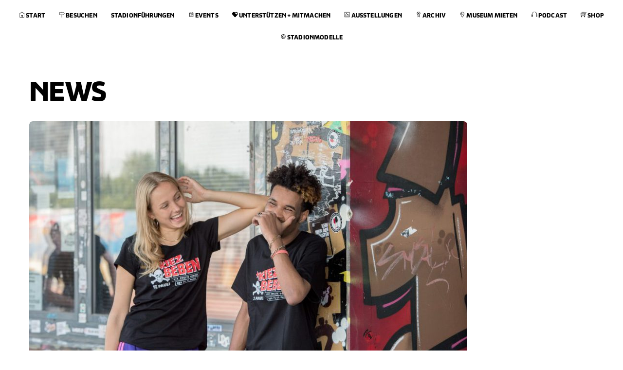

--- FILE ---
content_type: text/html; charset=UTF-8
request_url: https://www.fcstpauli-museum.de/blog/category/news/
body_size: 89007
content:
<!DOCTYPE html>
<html lang="de">
    <head>
                <meta charset="UTF-8">
        <meta name="viewport" content="width=device-width, initial-scale=1, minimum-scale=1">
        <style id="tb_inline_styles" data-no-optimize="1">.tb_animation_on{overflow-x:hidden}.themify_builder .wow{visibility:hidden;animation-fill-mode:both}[data-tf-animation]{will-change:transform,opacity,visibility}.themify_builder .tf_lax_done{transition-duration:.8s;transition-timing-function:cubic-bezier(.165,.84,.44,1)}[data-sticky-active].tb_sticky_scroll_active{z-index:1}[data-sticky-active].tb_sticky_scroll_active .hide-on-stick{display:none}@media(min-width:1281px){.hide-desktop{width:0!important;height:0!important;padding:0!important;visibility:hidden!important;margin:0!important;display:table-column!important;background:0!important;content-visibility:hidden;overflow:hidden!important}}@media(min-width:769px) and (max-width:1280px){.hide-tablet_landscape{width:0!important;height:0!important;padding:0!important;visibility:hidden!important;margin:0!important;display:table-column!important;background:0!important;content-visibility:hidden;overflow:hidden!important}}@media(min-width:681px) and (max-width:768px){.hide-tablet{width:0!important;height:0!important;padding:0!important;visibility:hidden!important;margin:0!important;display:table-column!important;background:0!important;content-visibility:hidden;overflow:hidden!important}}@media(max-width:680px){.hide-mobile{width:0!important;height:0!important;padding:0!important;visibility:hidden!important;margin:0!important;display:table-column!important;background:0!important;content-visibility:hidden;overflow:hidden!important}}@media(max-width:768px){div.module-gallery-grid{--galn:var(--galt)}}@media(max-width:680px){
                .themify_map.tf_map_loaded{width:100%!important}
                .ui.builder_button,.ui.nav li a{padding:.525em 1.15em}
                .fullheight>.row_inner:not(.tb_col_count_1){min-height:0}
                div.module-gallery-grid{--galn:var(--galm);gap:8px}
            }</style><noscript><style>.themify_builder .wow,.wow .tf_lazy{visibility:visible!important}</style></noscript>            <style id="tf_lazy_style" data-no-optimize="1">
                .tf_svg_lazy{
                    content-visibility:auto;
                    background-size:100% 25%!important;
                    background-repeat:no-repeat!important;
                    background-position:0 0, 0 33.4%,0 66.6%,0 100%!important;
                    transition:filter .3s linear!important;
                    filter:blur(25px)!important;                    transform:translateZ(0)
                }
                .tf_svg_lazy_loaded{
                    filter:blur(0)!important
                }
                [data-lazy]:is(.module,.module_row:not(.tb_first)),.module[data-lazy] .ui,.module_row[data-lazy]:not(.tb_first):is(>.row_inner,.module_column[data-lazy],.module_subrow[data-lazy]){
                    background-image:none!important
                }
            </style>
            <noscript>
                <style>
                    .tf_svg_lazy{
                        display:none!important
                    }
                </style>
            </noscript>
                    <style id="tf_lazy_common" data-no-optimize="1">
                        img{
                max-width:100%;
                height:auto
            }
                                    :where(.tf_in_flx,.tf_flx){display:inline-flex;flex-wrap:wrap;place-items:center}
            .tf_fa,:is(em,i) tf-lottie{display:inline-block;vertical-align:middle}:is(em,i) tf-lottie{width:1.5em;height:1.5em}.tf_fa{width:1em;height:1em;stroke-width:0;stroke:currentColor;overflow:visible;fill:currentColor;pointer-events:none;text-rendering:optimizeSpeed;buffered-rendering:static}#tf_svg symbol{overflow:visible}:where(.tf_lazy){position:relative;visibility:visible;display:block;opacity:.3}.wow .tf_lazy:not(.tf_swiper-slide){visibility:hidden;opacity:1}div.tf_audio_lazy audio{visibility:hidden;height:0;display:inline}.mejs-container{visibility:visible}.tf_iframe_lazy{transition:opacity .3s ease-in-out;min-height:10px}:where(.tf_flx),.tf_swiper-wrapper{display:flex}.tf_swiper-slide{flex-shrink:0;opacity:0;width:100%;height:100%}.tf_swiper-wrapper>br,.tf_lazy.tf_swiper-wrapper .tf_lazy:after,.tf_lazy.tf_swiper-wrapper .tf_lazy:before{display:none}.tf_lazy:after,.tf_lazy:before{content:'';display:inline-block;position:absolute;width:10px!important;height:10px!important;margin:0 3px;top:50%!important;inset-inline:auto 50%!important;border-radius:100%;background-color:currentColor;visibility:visible;animation:tf-hrz-loader infinite .75s cubic-bezier(.2,.68,.18,1.08)}.tf_lazy:after{width:6px!important;height:6px!important;inset-inline:50% auto!important;margin-top:3px;animation-delay:-.4s}@keyframes tf-hrz-loader{0%,100%{transform:scale(1);opacity:1}50%{transform:scale(.1);opacity:.6}}.tf_lazy_lightbox{position:fixed;background:rgba(11,11,11,.8);color:#ccc;top:0;left:0;display:flex;align-items:center;justify-content:center;z-index:999}.tf_lazy_lightbox .tf_lazy:after,.tf_lazy_lightbox .tf_lazy:before{background:#fff}.tf_vd_lazy,tf-lottie{display:flex;flex-wrap:wrap}tf-lottie{aspect-ratio:1.777}.tf_w.tf_vd_lazy video{width:100%;height:auto;position:static;object-fit:cover}
        </style>
        <link type="image/png" href="https://www.fcstpauli-museum.de/wp-content/uploads/android-chrome-192x192-1.png" rel="apple-touch-icon" /><link type="image/png" href="https://www.fcstpauli-museum.de/wp-content/uploads/android-chrome-192x192-1.png" rel="icon" /><meta name='robots' content='noindex, follow' />

	<!-- This site is optimized with the Yoast SEO plugin v26.6 - https://yoast.com/wordpress/plugins/seo/ -->
	<title>News Archive - FC St. Pauli-Museum</title>
	<meta property="og:locale" content="de_DE" />
	<meta property="og:type" content="article" />
	<meta property="og:title" content="News Archive - FC St. Pauli-Museum" />
	<meta property="og:url" content="https://www.fcstpauli-museum.de/blog/category/news/" />
	<meta property="og:site_name" content="FC St. Pauli-Museum" />
	<meta name="twitter:card" content="summary_large_image" />
	<script type="application/ld+json" class="yoast-schema-graph">{"@context":"https://schema.org","@graph":[{"@type":"CollectionPage","@id":"https://www.fcstpauli-museum.de/blog/category/news/","url":"https://www.fcstpauli-museum.de/blog/category/news/","name":"News Archive - FC St. Pauli-Museum","isPartOf":{"@id":"https://www.fcstpauli-museum.de/#website"},"primaryImageOfPage":{"@id":"https://www.fcstpauli-museum.de/blog/category/news/#primaryimage"},"image":{"@id":"https://www.fcstpauli-museum.de/blog/category/news/#primaryimage"},"thumbnailUrl":"https://www.fcstpauli-museum.de/wp-content/uploads/SAH_6631-scaled.jpg","breadcrumb":{"@id":"https://www.fcstpauli-museum.de/blog/category/news/#breadcrumb"},"inLanguage":"de"},{"@type":"ImageObject","inLanguage":"de","@id":"https://www.fcstpauli-museum.de/blog/category/news/#primaryimage","url":"https://www.fcstpauli-museum.de/wp-content/uploads/SAH_6631-scaled.jpg","contentUrl":"https://www.fcstpauli-museum.de/wp-content/uploads/SAH_6631-scaled.jpg","width":2560,"height":1704},{"@type":"BreadcrumbList","@id":"https://www.fcstpauli-museum.de/blog/category/news/#breadcrumb","itemListElement":[{"@type":"ListItem","position":1,"name":"Startseite","item":"https://www.fcstpauli-museum.de/"},{"@type":"ListItem","position":2,"name":"News"}]},{"@type":"WebSite","@id":"https://www.fcstpauli-museum.de/#website","url":"https://www.fcstpauli-museum.de/","name":"FC St. Pauli-Museum | 1910 e.V.","description":"Ein Verein wie kein anderer verdient ein Museum wie kein anderes.","potentialAction":[{"@type":"SearchAction","target":{"@type":"EntryPoint","urlTemplate":"https://www.fcstpauli-museum.de/?s={search_term_string}"},"query-input":{"@type":"PropertyValueSpecification","valueRequired":true,"valueName":"search_term_string"}}],"inLanguage":"de"}]}</script>
	<!-- / Yoast SEO plugin. -->


<link rel="alternate" type="application/rss+xml" title="FC St. Pauli-Museum &raquo; Feed" href="https://www.fcstpauli-museum.de/feed/" />
<link rel="alternate" type="text/calendar" title="FC St. Pauli-Museum &raquo; iCal Feed" href="https://www.fcstpauli-museum.de/veranstaltungen/?ical=1" />
<link rel="alternate" type="application/rss+xml" title="FC St. Pauli-Museum &raquo; Kategorie-Feed für News" href="https://www.fcstpauli-museum.de/blog/category/news/feed/" />
<style id='wp-img-auto-sizes-contain-inline-css'>
img:is([sizes=auto i],[sizes^="auto," i]){contain-intrinsic-size:3000px 1500px}
/*# sourceURL=wp-img-auto-sizes-contain-inline-css */
</style>
<style id='jetpack-sharing-buttons-style-inline-css'>
.jetpack-sharing-buttons__services-list{display:flex;flex-direction:row;flex-wrap:wrap;gap:0;list-style-type:none;margin:5px;padding:0}.jetpack-sharing-buttons__services-list.has-small-icon-size{font-size:12px}.jetpack-sharing-buttons__services-list.has-normal-icon-size{font-size:16px}.jetpack-sharing-buttons__services-list.has-large-icon-size{font-size:24px}.jetpack-sharing-buttons__services-list.has-huge-icon-size{font-size:36px}@media print{.jetpack-sharing-buttons__services-list{display:none!important}}.editor-styles-wrapper .wp-block-jetpack-sharing-buttons{gap:0;padding-inline-start:0}ul.jetpack-sharing-buttons__services-list.has-background{padding:1.25em 2.375em}
/*# sourceURL=https://www.fcstpauli-museum.de/wp-content/plugins/jetpack/_inc/blocks/sharing-buttons/view.css */
</style>
<style id='global-styles-inline-css'>
:root{--wp--preset--aspect-ratio--square: 1;--wp--preset--aspect-ratio--4-3: 4/3;--wp--preset--aspect-ratio--3-4: 3/4;--wp--preset--aspect-ratio--3-2: 3/2;--wp--preset--aspect-ratio--2-3: 2/3;--wp--preset--aspect-ratio--16-9: 16/9;--wp--preset--aspect-ratio--9-16: 9/16;--wp--preset--color--black: #000000;--wp--preset--color--cyan-bluish-gray: #abb8c3;--wp--preset--color--white: #ffffff;--wp--preset--color--pale-pink: #f78da7;--wp--preset--color--vivid-red: #cf2e2e;--wp--preset--color--luminous-vivid-orange: #ff6900;--wp--preset--color--luminous-vivid-amber: #fcb900;--wp--preset--color--light-green-cyan: #7bdcb5;--wp--preset--color--vivid-green-cyan: #00d084;--wp--preset--color--pale-cyan-blue: #8ed1fc;--wp--preset--color--vivid-cyan-blue: #0693e3;--wp--preset--color--vivid-purple: #9b51e0;--wp--preset--gradient--vivid-cyan-blue-to-vivid-purple: linear-gradient(135deg,rgb(6,147,227) 0%,rgb(155,81,224) 100%);--wp--preset--gradient--light-green-cyan-to-vivid-green-cyan: linear-gradient(135deg,rgb(122,220,180) 0%,rgb(0,208,130) 100%);--wp--preset--gradient--luminous-vivid-amber-to-luminous-vivid-orange: linear-gradient(135deg,rgb(252,185,0) 0%,rgb(255,105,0) 100%);--wp--preset--gradient--luminous-vivid-orange-to-vivid-red: linear-gradient(135deg,rgb(255,105,0) 0%,rgb(207,46,46) 100%);--wp--preset--gradient--very-light-gray-to-cyan-bluish-gray: linear-gradient(135deg,rgb(238,238,238) 0%,rgb(169,184,195) 100%);--wp--preset--gradient--cool-to-warm-spectrum: linear-gradient(135deg,rgb(74,234,220) 0%,rgb(151,120,209) 20%,rgb(207,42,186) 40%,rgb(238,44,130) 60%,rgb(251,105,98) 80%,rgb(254,248,76) 100%);--wp--preset--gradient--blush-light-purple: linear-gradient(135deg,rgb(255,206,236) 0%,rgb(152,150,240) 100%);--wp--preset--gradient--blush-bordeaux: linear-gradient(135deg,rgb(254,205,165) 0%,rgb(254,45,45) 50%,rgb(107,0,62) 100%);--wp--preset--gradient--luminous-dusk: linear-gradient(135deg,rgb(255,203,112) 0%,rgb(199,81,192) 50%,rgb(65,88,208) 100%);--wp--preset--gradient--pale-ocean: linear-gradient(135deg,rgb(255,245,203) 0%,rgb(182,227,212) 50%,rgb(51,167,181) 100%);--wp--preset--gradient--electric-grass: linear-gradient(135deg,rgb(202,248,128) 0%,rgb(113,206,126) 100%);--wp--preset--gradient--midnight: linear-gradient(135deg,rgb(2,3,129) 0%,rgb(40,116,252) 100%);--wp--preset--font-size--small: 13px;--wp--preset--font-size--medium: clamp(14px, 0.875rem + ((1vw - 3.2px) * 0.469), 20px);--wp--preset--font-size--large: clamp(22.041px, 1.378rem + ((1vw - 3.2px) * 1.091), 36px);--wp--preset--font-size--x-large: clamp(25.014px, 1.563rem + ((1vw - 3.2px) * 1.327), 42px);--wp--preset--font-family--system-font: -apple-system,BlinkMacSystemFont,"Segoe UI",Roboto,Oxygen-Sans,Ubuntu,Cantarell,"Helvetica Neue",sans-serif;--wp--preset--spacing--20: 0.44rem;--wp--preset--spacing--30: 0.67rem;--wp--preset--spacing--40: 1rem;--wp--preset--spacing--50: 1.5rem;--wp--preset--spacing--60: 2.25rem;--wp--preset--spacing--70: 3.38rem;--wp--preset--spacing--80: 5.06rem;--wp--preset--shadow--natural: 6px 6px 9px rgba(0, 0, 0, 0.2);--wp--preset--shadow--deep: 12px 12px 50px rgba(0, 0, 0, 0.4);--wp--preset--shadow--sharp: 6px 6px 0px rgba(0, 0, 0, 0.2);--wp--preset--shadow--outlined: 6px 6px 0px -3px rgb(255, 255, 255), 6px 6px rgb(0, 0, 0);--wp--preset--shadow--crisp: 6px 6px 0px rgb(0, 0, 0);}:where(body) { margin: 0; }.wp-site-blocks > .alignleft { float: left; margin-right: 2em; }.wp-site-blocks > .alignright { float: right; margin-left: 2em; }.wp-site-blocks > .aligncenter { justify-content: center; margin-left: auto; margin-right: auto; }:where(.wp-site-blocks) > * { margin-block-start: 24px; margin-block-end: 0; }:where(.wp-site-blocks) > :first-child { margin-block-start: 0; }:where(.wp-site-blocks) > :last-child { margin-block-end: 0; }:root { --wp--style--block-gap: 24px; }:root :where(.is-layout-flow) > :first-child{margin-block-start: 0;}:root :where(.is-layout-flow) > :last-child{margin-block-end: 0;}:root :where(.is-layout-flow) > *{margin-block-start: 24px;margin-block-end: 0;}:root :where(.is-layout-constrained) > :first-child{margin-block-start: 0;}:root :where(.is-layout-constrained) > :last-child{margin-block-end: 0;}:root :where(.is-layout-constrained) > *{margin-block-start: 24px;margin-block-end: 0;}:root :where(.is-layout-flex){gap: 24px;}:root :where(.is-layout-grid){gap: 24px;}.is-layout-flow > .alignleft{float: left;margin-inline-start: 0;margin-inline-end: 2em;}.is-layout-flow > .alignright{float: right;margin-inline-start: 2em;margin-inline-end: 0;}.is-layout-flow > .aligncenter{margin-left: auto !important;margin-right: auto !important;}.is-layout-constrained > .alignleft{float: left;margin-inline-start: 0;margin-inline-end: 2em;}.is-layout-constrained > .alignright{float: right;margin-inline-start: 2em;margin-inline-end: 0;}.is-layout-constrained > .aligncenter{margin-left: auto !important;margin-right: auto !important;}.is-layout-constrained > :where(:not(.alignleft):not(.alignright):not(.alignfull)){margin-left: auto !important;margin-right: auto !important;}body .is-layout-flex{display: flex;}.is-layout-flex{flex-wrap: wrap;align-items: center;}.is-layout-flex > :is(*, div){margin: 0;}body .is-layout-grid{display: grid;}.is-layout-grid > :is(*, div){margin: 0;}body{font-family: var(--wp--preset--font-family--system-font);font-size: var(--wp--preset--font-size--medium);line-height: 1.6;padding-top: 0px;padding-right: 0px;padding-bottom: 0px;padding-left: 0px;}a:where(:not(.wp-element-button)){text-decoration: underline;}:root :where(.wp-element-button, .wp-block-button__link){background-color: #32373c;border-width: 0;color: #fff;font-family: inherit;font-size: inherit;font-style: inherit;font-weight: inherit;letter-spacing: inherit;line-height: inherit;padding-top: calc(0.667em + 2px);padding-right: calc(1.333em + 2px);padding-bottom: calc(0.667em + 2px);padding-left: calc(1.333em + 2px);text-decoration: none;text-transform: inherit;}.has-black-color{color: var(--wp--preset--color--black) !important;}.has-cyan-bluish-gray-color{color: var(--wp--preset--color--cyan-bluish-gray) !important;}.has-white-color{color: var(--wp--preset--color--white) !important;}.has-pale-pink-color{color: var(--wp--preset--color--pale-pink) !important;}.has-vivid-red-color{color: var(--wp--preset--color--vivid-red) !important;}.has-luminous-vivid-orange-color{color: var(--wp--preset--color--luminous-vivid-orange) !important;}.has-luminous-vivid-amber-color{color: var(--wp--preset--color--luminous-vivid-amber) !important;}.has-light-green-cyan-color{color: var(--wp--preset--color--light-green-cyan) !important;}.has-vivid-green-cyan-color{color: var(--wp--preset--color--vivid-green-cyan) !important;}.has-pale-cyan-blue-color{color: var(--wp--preset--color--pale-cyan-blue) !important;}.has-vivid-cyan-blue-color{color: var(--wp--preset--color--vivid-cyan-blue) !important;}.has-vivid-purple-color{color: var(--wp--preset--color--vivid-purple) !important;}.has-black-background-color{background-color: var(--wp--preset--color--black) !important;}.has-cyan-bluish-gray-background-color{background-color: var(--wp--preset--color--cyan-bluish-gray) !important;}.has-white-background-color{background-color: var(--wp--preset--color--white) !important;}.has-pale-pink-background-color{background-color: var(--wp--preset--color--pale-pink) !important;}.has-vivid-red-background-color{background-color: var(--wp--preset--color--vivid-red) !important;}.has-luminous-vivid-orange-background-color{background-color: var(--wp--preset--color--luminous-vivid-orange) !important;}.has-luminous-vivid-amber-background-color{background-color: var(--wp--preset--color--luminous-vivid-amber) !important;}.has-light-green-cyan-background-color{background-color: var(--wp--preset--color--light-green-cyan) !important;}.has-vivid-green-cyan-background-color{background-color: var(--wp--preset--color--vivid-green-cyan) !important;}.has-pale-cyan-blue-background-color{background-color: var(--wp--preset--color--pale-cyan-blue) !important;}.has-vivid-cyan-blue-background-color{background-color: var(--wp--preset--color--vivid-cyan-blue) !important;}.has-vivid-purple-background-color{background-color: var(--wp--preset--color--vivid-purple) !important;}.has-black-border-color{border-color: var(--wp--preset--color--black) !important;}.has-cyan-bluish-gray-border-color{border-color: var(--wp--preset--color--cyan-bluish-gray) !important;}.has-white-border-color{border-color: var(--wp--preset--color--white) !important;}.has-pale-pink-border-color{border-color: var(--wp--preset--color--pale-pink) !important;}.has-vivid-red-border-color{border-color: var(--wp--preset--color--vivid-red) !important;}.has-luminous-vivid-orange-border-color{border-color: var(--wp--preset--color--luminous-vivid-orange) !important;}.has-luminous-vivid-amber-border-color{border-color: var(--wp--preset--color--luminous-vivid-amber) !important;}.has-light-green-cyan-border-color{border-color: var(--wp--preset--color--light-green-cyan) !important;}.has-vivid-green-cyan-border-color{border-color: var(--wp--preset--color--vivid-green-cyan) !important;}.has-pale-cyan-blue-border-color{border-color: var(--wp--preset--color--pale-cyan-blue) !important;}.has-vivid-cyan-blue-border-color{border-color: var(--wp--preset--color--vivid-cyan-blue) !important;}.has-vivid-purple-border-color{border-color: var(--wp--preset--color--vivid-purple) !important;}.has-vivid-cyan-blue-to-vivid-purple-gradient-background{background: var(--wp--preset--gradient--vivid-cyan-blue-to-vivid-purple) !important;}.has-light-green-cyan-to-vivid-green-cyan-gradient-background{background: var(--wp--preset--gradient--light-green-cyan-to-vivid-green-cyan) !important;}.has-luminous-vivid-amber-to-luminous-vivid-orange-gradient-background{background: var(--wp--preset--gradient--luminous-vivid-amber-to-luminous-vivid-orange) !important;}.has-luminous-vivid-orange-to-vivid-red-gradient-background{background: var(--wp--preset--gradient--luminous-vivid-orange-to-vivid-red) !important;}.has-very-light-gray-to-cyan-bluish-gray-gradient-background{background: var(--wp--preset--gradient--very-light-gray-to-cyan-bluish-gray) !important;}.has-cool-to-warm-spectrum-gradient-background{background: var(--wp--preset--gradient--cool-to-warm-spectrum) !important;}.has-blush-light-purple-gradient-background{background: var(--wp--preset--gradient--blush-light-purple) !important;}.has-blush-bordeaux-gradient-background{background: var(--wp--preset--gradient--blush-bordeaux) !important;}.has-luminous-dusk-gradient-background{background: var(--wp--preset--gradient--luminous-dusk) !important;}.has-pale-ocean-gradient-background{background: var(--wp--preset--gradient--pale-ocean) !important;}.has-electric-grass-gradient-background{background: var(--wp--preset--gradient--electric-grass) !important;}.has-midnight-gradient-background{background: var(--wp--preset--gradient--midnight) !important;}.has-small-font-size{font-size: var(--wp--preset--font-size--small) !important;}.has-medium-font-size{font-size: var(--wp--preset--font-size--medium) !important;}.has-large-font-size{font-size: var(--wp--preset--font-size--large) !important;}.has-x-large-font-size{font-size: var(--wp--preset--font-size--x-large) !important;}.has-system-font-font-family{font-family: var(--wp--preset--font-family--system-font) !important;}
:root :where(.wp-block-pullquote){font-size: clamp(0.984em, 0.984rem + ((1vw - 0.2em) * 0.645), 1.5em);line-height: 1.6;}
/*# sourceURL=global-styles-inline-css */
</style>
<link rel="preload" href="https://www.fcstpauli-museum.de/wp-content/plugins/shortcode-gallery-for-matterport-showcase/magnific.css?ver=1.1.0" as="style"><link rel='stylesheet' id='magnific-css' href='https://www.fcstpauli-museum.de/wp-content/plugins/shortcode-gallery-for-matterport-showcase/magnific.css?ver=1.1.0' media='all' />
<link rel="preload" href="https://www.fcstpauli-museum.de/wp-content/plugins/shortcode-gallery-for-matterport-showcase/wp-matterport.css?ver=2.2.2" as="style"><link rel='stylesheet' id='wp-matterport-css' href='https://www.fcstpauli-museum.de/wp-content/plugins/shortcode-gallery-for-matterport-showcase/wp-matterport.css?ver=2.2.2' media='all' />
<link rel="preload" href="https://www.fcstpauli-museum.de/wp-content/plugins/complianz-gdpr/assets/css/cookieblocker.min.css?ver=1766149074" as="style"><link rel='stylesheet' id='cmplz-general-css' href='https://www.fcstpauli-museum.de/wp-content/plugins/complianz-gdpr/assets/css/cookieblocker.min.css?ver=1766149074' media='all' />
<link rel="preload" href="https://www.fcstpauli-museum.de/wp-content/plugins/jetpack/modules/tiled-gallery/tiled-gallery/tiled-gallery.css?ver=2023-08-21" as="style"><link rel='stylesheet' id='tiled-gallery-css' href='https://www.fcstpauli-museum.de/wp-content/plugins/jetpack/modules/tiled-gallery/tiled-gallery/tiled-gallery.css?ver=2023-08-21' media='all' />
<link rel="preload" href="https://www.fcstpauli-museum.de/wp-content/plugins/wp-pagenavi/pagenavi-css.css?ver=2.70" as="style"><link rel='stylesheet' id='wp-pagenavi-css' href='https://www.fcstpauli-museum.de/wp-content/plugins/wp-pagenavi/pagenavi-css.css?ver=2.70' media='all' />
<link rel="preload" href="https://www.fcstpauli-museum.de/wp-content/plugins/themify-shortcodes/assets/styles.css?ver=6.9" as="style"><link rel='stylesheet' id='themify-shortcodes-css' href='https://www.fcstpauli-museum.de/wp-content/plugins/themify-shortcodes/assets/styles.css?ver=6.9' media='all' />
<script src="https://www.fcstpauli-museum.de/wp-includes/js/jquery/jquery.min.js?ver=3.7.1" id="jquery-core-js"></script>
<script src="https://www.fcstpauli-museum.de/wp-includes/js/jquery/jquery-migrate.min.js?ver=3.4.1" id="jquery-migrate-js"></script>
<link rel="https://api.w.org/" href="https://www.fcstpauli-museum.de/wp-json/" /><link rel="alternate" title="JSON" type="application/json" href="https://www.fcstpauli-museum.de/wp-json/wp/v2/categories/169" /><link rel="EditURI" type="application/rsd+xml" title="RSD" href="https://www.fcstpauli-museum.de/xmlrpc.php?rsd" />
<meta name="generator" content="WordPress 6.9" />
<meta name="cdp-version" content="1.5.0" /><meta name="tec-api-version" content="v1"><meta name="tec-api-origin" content="https://www.fcstpauli-museum.de"><link rel="alternate" href="https://www.fcstpauli-museum.de/wp-json/tribe/events/v1/" />	<style>img#wpstats{display:none}</style>
					<style>.cmplz-hidden {
					display: none !important;
				}</style><!-- Google tag (gtag.js) --> <script async src="https://www.googletagmanager.com/gtag/js?id=AW-11236551652"></script> 
<script>   window.dataLayer = window.dataLayer || [];   function gtag(){dataLayer.push(arguments);}   gtag('js', new Date());   gtag('config', 'AW-11236551652'); </script><link rel="prefetch" href="https://www.fcstpauli-museum.de/wp-content/themes/parallax/js/themify-script.js?ver=7.9.8" as="script" fetchpriority="low"><link rel="prefetch" href="https://www.fcstpauli-museum.de/wp-content/themes/parallax/themify/js/modules/themify-sidemenu.js?ver=8.1.9" as="script" fetchpriority="low"><link rel="preload" href="https://www.fcstpauli-museum.de/wp-content/uploads/SAH_6631-1024x682-900x600.jpg" as="image" imagesrcset="https://www.fcstpauli-museum.de/wp-content/uploads/SAH_6631-1024x682-900x600.jpg 900w, https://www.fcstpauli-museum.de/wp-content/uploads/SAH_6631-300x200.jpg 300w, https://www.fcstpauli-museum.de/wp-content/uploads/SAH_6631-1024x682.jpg 1024w, https://www.fcstpauli-museum.de/wp-content/uploads/SAH_6631-768x511.jpg 768w, https://www.fcstpauli-museum.de/wp-content/uploads/SAH_6631-1536x1022.jpg 1536w, https://www.fcstpauli-museum.de/wp-content/uploads/SAH_6631-2048x1363.jpg 2048w" imagesizes="(max-width: 900px) 100vw, 900px" fetchpriority="high"><link rel="preload" fetchpriority="high" href="https://www.fcstpauli-museum.de/wp-content/uploads/themify-concate/2281294894/themify-631348245.css" as="style"><link fetchpriority="high" id="themify_concate-css" rel="stylesheet" href="https://www.fcstpauli-museum.de/wp-content/uploads/themify-concate/2281294894/themify-631348245.css"><link rel="preconnect" href="https://www.google-analytics.com">		<style id="wp-custom-css">
			#footer .back-top {
  display: none !important;









		</style>
		    </head>

    <body data-rsssl=1 class="archive category category-news category-169 wp-theme-parallax tribe-no-js skin-default sidebar-none default_width no-home tb_animation_on header-menu-bar fixed-header-enabled footer-block social-widget-off rss-off search-off with-header with-footer nav-bar-top modula-best-grid-gallery">
        <a class="screen-reader-text skip-to-content" href="#content">Skip to content</a><svg id="tf_svg" style="display:none"><defs><symbol id="tf-ti-home" viewBox="0 0 32 32"><path d="M26.38 30.13V13.18h1.87V32H3.75V13.19h1.88v16.93h5.68v-11.3h9.38v11.3h5.69zm-13.2 0h5.63v-9.44H13.2v9.43zm18.45-17.94L16 .69.37 12.19l1.13 1.5L16 3.06 30.5 13.7z"/></symbol><symbol id="tf-ti-direction" viewBox="0 0 32 32"><path d="m31.31 10.19-5.25 6.75h-9.12V32h-1.88V16.94H1.87V3.75h13.2V0h1.87v3.75h9.12zm-14.37 4.87h8.19l3.8-4.87-3.8-4.56H3.75v9.43h13.19z"/></symbol><symbol id="tf-la-calendar-alt-solid" viewBox="0 0 32 32"><path d="M9 4v1H5v22h22V5h-4V4h-2v1H11V4ZM7 7h2v1h2V7h10v1h2V7h2v2H7Zm0 4h18v14H7Zm6 2v2h2v-2Zm4 0v2h2v-2Zm4 0v2h2v-2ZM9 17v2h2v-2Zm4 0v2h2v-2Zm4 0v2h2v-2Zm4 0v2h2v-2ZM9 21v2h2v-2Zm4 0v2h2v-2Zm4 0v2h2v-2Z"/></symbol><symbol id="tf-far-heart" viewBox="0 0 32 32"><path d="M28.63 4q2.25 1.94 3 4.6t.06 5.09-2.38 4.19L18.38 29q-1 1-2.38 1t-2.38-1L2.7 17.88Q.99 16.13.3 13.66t.06-5.1 3-4.56q2.7-2.25 6.35-1.97T16 4.93q2.63-2.62 6.28-2.9T28.62 4zm-1.44 11.75Q29 13.87 29 11.15t-2.25-4.84Q24.88 4.81 22.41 5t-4.22 2L16 9.19"/></symbol><symbol id="tf-fas-external-link-square" viewBox="0 0 28 32"><path d="M28 5v22q0 1.25-.88 2.13T25 30H3q-1.25 0-2.13-.88T0 27V5q0-1.25.88-2.13T3 2h22q1.25 0 2.13.88T28 5zm-5.5 1h-7q-1 0-1.38.94t.32 1.62l2 2-12.19 12.2q-.56.55 0 1.05l1.94 1.94q.5.56 1.06 0l12.19-12.19 2 2q.69.7 1.62.32T24 14.5v-7q0-.62-.44-1.06T22.5 6z"/></symbol><symbol id="tf-ti-image" viewBox="0 0 32 32"><path d="M1.88 1.88h28.25v28.25H1.88V1.88zm26.37 26.37V24.5H3.75v3.75h24.5zm-24.5-5.69h24.5V3.75H3.75v18.81zm23-3.44-5.94-5.75-2.5 2.7-4.87-8.7L5.3 19.2l1.57 1.06 6.37-9.31 4.69 8.25 2.94-3.13 4.56 4.44z"/></symbol><symbol id="tf-ti-medall" viewBox="0 0 32 32"><path d="M16 0a9.47 9.47 0 0 1 9.44 9.44c0 2.56-1.06 5-2.94 6.75-.19.19-.37.31-.56.44l-.2.18c-.3.25-.68.44-1.05.7v13.55l-4.75-3.56-4.63 3.56V17.5c-.37-.25-.75-.44-1.06-.69l-.19-.18a3.41 3.41 0 0 1-.56-.44 9.22 9.22 0 0 1-2.94-6.75A9.47 9.47 0 0 1 16 0zm2.81 27.25v-7.94c-.87.32-1.87.44-2.81.44s-1.94-.13-2.81-.44v7.94l2.75-2.13zm2.38-12.38a7.54 7.54 0 0 0-5.19-13 7.54 7.54 0 0 0-5.19 13c.13.07.25.2.38.26l.25.18a7.42 7.42 0 0 0 9.19 0l.18-.18c.13-.07.25-.2.38-.26zm-.57-8.24-3.68.68V3.75h-1.88v3.56l-3.56-.68-.31 1.8 3.3.7-2.12 3.62 1.57.94L16 10.25l2.06 3.44 1.63-.94-2.19-3.62 3.44-.7z"/></symbol><symbol id="tf-ti-location-pin" viewBox="0 0 32 32"><path d="M16 .94c5.69 0 10.38 4.62 10.38 10.37 0 8.2-9.25 18.94-9.7 19.44l-.68.81-.69-.8c-.44-.5-9.69-11.26-9.69-19.45A10.4 10.4 0 0 1 16 .94zm0 27.69c2.19-2.7 8.5-11.07 8.5-17.32a8.5 8.5 0 0 0-17 0c0 6.25 6.31 14.63 8.5 17.31zm0-22.7c3.13 0 5.63 2.5 5.63 5.63S19.13 17.2 16 17.2s-5.63-2.5-5.63-5.63 2.5-5.62 5.63-5.62zm0 9.38c2.06 0 3.75-1.69 3.75-3.75S18.06 7.81 16 7.81s-3.75 1.7-3.75 3.75 1.69 3.75 3.75 3.75z"/></symbol><symbol id="tf-ti-headphone" viewBox="0 0 32 32"><path d="M30.06 15.25A2.76 2.76 0 0 1 32 17.88v7.56c0 1.5-1.25 2.81-2.81 2.81h-2.82v-1.87H24.5v-9.44h1.88v-1.88h1.8C27.76 7.7 22.5 1.87 16 1.87S4.25 7.7 3.81 15.07h1.81v1.87H7.5v9.44H5.62v1.87h-2.8A2.84 2.84 0 0 1 0 25.44v-7.56c0-1.25.81-2.25 1.94-2.63C2.25 6.75 8.44 0 16 0s13.75 6.75 14.06 15.25zM3.75 26.38v-9.44h-.94c-.5 0-.94.43-.94.93v7.57c0 .5.44.94.94.94h.94zm26.38-.94v-7.57c0-.5-.44-.93-.94-.93h-.94v9.44h.94c.5 0 .93-.44.93-.94z"/></symbol><symbol id="tf-ti-shopping-cart-full" viewBox="0 0 32 32"><path d="M5.19 23.5C7 23.5 8.5 25 8.5 26.81S7 30.13 5.2 30.13s-3.32-1.5-3.32-3.32 1.5-3.31 3.32-3.31zm0 4.75a1.4 1.4 0 0 0 1.37-1.44c0-.75-.62-1.37-1.37-1.37a1.4 1.4 0 0 0-1.44 1.37c0 .82.63 1.44 1.44 1.44zm16-4.75c1.81 0 3.31 1.5 3.31 3.31s-1.5 3.32-3.31 3.32-3.32-1.5-3.32-3.32 1.5-3.31 3.32-3.31zm0 4.75a1.4 1.4 0 0 0 1.37-1.44c0-.75-.62-1.37-1.37-1.37a1.4 1.4 0 0 0-1.44 1.37c0 .82.63 1.44 1.44 1.44zm4-24.5H32v1.88h-5.19l-.43 2.93-2 14.07H1.93L-.13 7.5h24.75zm-2.44 17 1.56-11.31H2l1.63 11.31h19.12zm-2.06-1.94v-7.43H18.8v5.56H7.5v-5.57H5.62v7.44H20.7zM7.5 5.56V3.75h11.31V5.5h1.88V1.87H5.62v3.7H7.5z"/></symbol><symbol id="tf-la-futbol-solid" viewBox="0 0 32 32"><path d="M16 3a13.01 13.01 0 0 0 0 26 13.01 13.01 0 0 0 0-26Zm0 2c.6 0 1.18.06 1.75.16L16 6.4l-1.75-1.25C14.82 5.06 15.4 5 16 5Zm-4.19.84 3.6 2.63.59.44.6-.44 3.59-2.63c1.6.67 3 1.68 4.12 2.97l-1.37 4.28-.22.7.6.4 3.62 2.65a11 11 0 0 1-1.53 4.85h-5.29l-.21.68-1.41 4.35a10.97 10.97 0 0 1-5.1-.03l-1.37-4.28-.22-.7H6.6a10.86 10.86 0 0 1-1.53-4.87l3.6-2.62.59-.4-.22-.7-1.4-4.24a11 11 0 0 1 4.18-3.04ZM16 10.1l-.6.44-4.56 3.31-.56.44.22.69 1.75 5.34.22.69h7.06l.22-.69 1.75-5.34.22-.69-.56-.44-4.57-3.3Zm9.75.82c.55 1.04.9 2.2 1.1 3.4l-1.79-1.28Zm-19.53.06.69 2.06-1.75 1.28a10.9 10.9 0 0 1 1.06-3.34ZM16 12.59l3.38 2.44L18.09 19h-4.18l-1.29-3.97Zm5.6 11.1h2.24c-.85.88-1.83 1.6-2.93 2.15Zm-13.44.03h2.18l.7 2.1a11.07 11.07 0 0 1-2.88-2.1Z"/></symbol><symbol id="tf-ti-user" viewBox="0 0 32 32"><path d="M32 31.06V32H0v-.94c.13-5.12 5.31-9.5 12.44-10.62v-2.38a9.45 9.45 0 0 1-2.19-3.75 3.57 3.57 0 0 1-1.44-1.69c-.62-1.37-.44-2.68.38-3.25-.07-.37-.07-.8-.07-1.18v-.7c-.06-2.12-.06-4.8 3.13-5.12 0 0 .12-.12.19-.25.5-1 1.25-2 3.69-2.12h.5c3.56 0 6 1.31 6.8 3.69.26.68 0 1.31-.18 1.81a4.8 4.8 0 0 0-.38 2.56c.07.44 0 .94 0 1.38.63.56.82 1.75.38 3.06a3.27 3.27 0 0 1-1.5 1.94 9.95 9.95 0 0 1-2 3.44v2.62c7 1.13 12.13 5.5 12.25 10.56zm-30-.93h28c-.69-3.88-5.31-7.13-11.31-7.88l-.88-.13V17l.38-.31c.68-.5 1.37-1.7 1.93-3.32l.2-.62H21c0-.06.25-.31.44-.88.12-.37.19-.68.19-.87l-.88.06.19-1.5c.06-.44.12-.94.06-1.25a6.3 6.3 0 0 1 .5-3.5c.07-.19.13-.44.13-.5-.69-2.12-3.44-2.44-5-2.44h-.44c-1.56.07-1.81.57-2.06 1.13-.25.44-.63 1.19-1.7 1.25-1.37.12-1.5.69-1.43 3.19v.75c0 .56.06 1.19.13 1.81l.18 1.38-1-.25c.07.18.13.43.25.75.2.56.5.8.63.8l.56.13.13.5c.56 1.7 1.31 3 2.06 3.5l.37.25v5.07l-.8.06c-6.13.75-10.76 4-11.5 7.94z"/></symbol><symbol id="tf-ti-info" viewBox="0 0 32 32"><path d="M20.3 26.9H17V11h-5.2v1.9h3.4v14h-3.4v1.9h8.6v-2zM15.1 7.6a3 3 0 0 1-3-2.9 3 3 0 0 1 3-2.9 2.9 2.9 0 0 1 0 5.8z"/></symbol><style id="tf_fonts_style">.tf_fa.tf-fas-external-link-square{width:0.875em}</style></defs></svg><script> </script>        <div id="pagewrap" class="hfeed site tf_box tf_h">
            
                                <div id="headerwrap" class=' tf_rel tf_box tf_w' >
                            <a href="#mobile-menu" id="menu-icon" class="mobile-button">
            <span class="menu-icon-inner tf_inline_b tf_overflow tf_vmiddle tf_box tf_rel"></span>
                        <span class="screen-reader-text">Menu</span>        </a>

                                        <header id="header" class="pagewidth tf_textc tf_box tf_rel tf_clearfix" itemscope="itemscope" itemtype="https://schema.org/WPHeader">
                                                <div class="hgroup tf_rel tf_h tf_w tf_maxw">

                            <div class="header-bar">
                                <div id="site-logo"><a href="https://www.fcstpauli-museum.de" title="FC St. Pauli-Museum"><span>FC St. Pauli-Museum</span></a></div><div id="site-description" class="site-description"><span>Ein Verein wie kein anderer verdient ein Museum wie kein anderes.</span></div>                            </div>
                            <!-- /.header-bar -->

                            <div id="mobile-menu" class="sidemenu sidemenu-off tf_scrollbar tf_box" itemscope="itemscope" itemtype="https://schema.org/SiteNavigationElement">

                                	
                                        
                                        <div class="navbar-wrapper tf_clearfix">

                                            
                                            
                                                                                            <nav id="main-nav-wrap" itemscope="itemscope" itemtype="https://schema.org/SiteNavigationElement">
                                                    <ul id="main-nav" class="main-nav tf_clearfix tf_box"><li  id="menu-item-4282" class="menu-item-custom-4282 menu-item menu-item-type-custom menu-item-object-custom menu-item-home menu-item-4282"><a  title="Neues vom FC St. Pauli-Museum" href="https://www.fcstpauli-museum.de/"><em> <svg  class="tf_fa tf-ti-home" aria-hidden="true"><use href="#tf-ti-home"></use></svg></em> Start</a> </li>
<li  id="menu-item-4286" class="menu-item-page-4283 menu-item menu-item-type-post_type menu-item-object-page menu-item-4286"><a  title="Museum selber machen!" href="https://www.fcstpauli-museum.de/besuchen/"><em> <svg  class="tf_fa tf-ti-direction" aria-hidden="true"><use href="#tf-ti-direction"></use></svg></em> Besuchen</a> </li>
<li  id="menu-item-10222" class="menu-item-page-10146 menu-item menu-item-type-post_type menu-item-object-page menu-item-10222"><a  href="https://www.fcstpauli-museum.de/stadionfuehrungen/">Stadionführungen</a> </li>
<li  id="menu-item-9475" class="menu-item-custom-9475 menu-item menu-item-type-custom menu-item-object-custom   menu-item-9475"><a  href="https://www.fcstpauli-museum.de/veranstaltungen/"><em> <svg  class="tf_fa tf-la-calendar-alt-solid" aria-hidden="true"><use href="#tf-la-calendar-alt-solid"></use></svg></em> Events</a> </li>
<li  id="menu-item-5725" class="menu-item-custom-5725 menu-item menu-item-type-custom menu-item-object-custom menu-item-has-children has-sub-menu menu-item-5725" aria-haspopup="true"><a  href="https://www.fcstpauli-museum.de/mitgliedschaft/"><em> <svg  class="tf_fa tf-far-heart" aria-hidden="true"><use href="#tf-far-heart"></use></svg></em> Unterstützen + Mitmachen<span class="child-arrow"></span></a> <ul class="sub-menu"><li  id="menu-item-5227" class="menu-item-page-5156 menu-item menu-item-type-post_type menu-item-object-page menu-item-5227 menu-page-5156-parent-5725"><a  href="https://www.fcstpauli-museum.de/mitgliedschaft/">Mitglied werden</a> </li>
<li  id="menu-item-5127" class="menu-item-page-5107 menu-item menu-item-type-post_type menu-item-object-page menu-item-5127 menu-page-5107-parent-5725"><a  href="https://www.fcstpauli-museum.de/mitmachen/">Aktiv werden</a> </li>
<li  id="menu-item-5243" class="menu-item-page-5153 menu-item menu-item-type-post_type menu-item-object-page menu-item-5243 menu-page-5153-parent-5725"><a  href="https://www.fcstpauli-museum.de/spenden/">Spenden</a> </li>
<li  id="menu-item-7279" class="menu-item-page-6918 menu-item menu-item-type-post_type menu-item-object-page menu-item-7279 menu-page-6918-parent-5725"><a  href="https://www.fcstpauli-museum.de/das-fc-st-pauli-museum-mieten/">Mieten</a> </li>
<li  id="menu-item-5978" class="menu-item-custom-5978 menu-item menu-item-type-custom menu-item-object-custom menu-item-5978 menu-custom-5978-parent-5725"><a  href="http://www.1910shop.de"><em> <svg  class="tf_fa tf-fas-external-link-square" aria-hidden="true"><use href="#tf-fas-external-link-square"></use></svg></em> Shoppen</a> </li>
<li  id="menu-item-5252" class="menu-item-custom-5252 menu-item menu-item-type-custom menu-item-object-custom menu-item-5252 menu-custom-5252-parent-5725"><a  target="_blank" rel="noopener" href="https://www.fcstpauli-museum.de/wp-content/uploads/2021_Satzung_1910-eV_NEU_FINAL.pdf">Satzung 1910 e.V. (PDF)</a> </li>
<li  id="menu-item-4354" class="menu-item-page-4343 menu-item menu-item-type-post_type menu-item-object-page menu-item-4354 menu-page-4343-parent-5725"><a  href="https://www.fcstpauli-museum.de/1910ev/">Über 1910 e.V.</a> </li>
</ul></li>
<li  id="menu-item-4320" class="menu-item-custom-4320 menu-item menu-item-type-custom menu-item-object-custom menu-item-has-children has-sub-menu menu-item-4320" aria-haspopup="true"><a  title="Aktuelle und vergangene Projekte"><em> <svg  class="tf_fa tf-ti-image" aria-hidden="true"><use href="#tf-ti-image"></use></svg></em> Ausstellungen<span class="child-arrow"></span></a> <ul class="sub-menu"><li  id="menu-item-5727" class="menu-item-custom-5727 menu-item menu-item-type-custom menu-item-object-custom menu-item-5727 menu-custom-5727-parent-4320"><a  href="http://www.kiezbeben.de">KIEZBEBEN (Dauerausstellung)</a> </li>
<li  id="menu-item-9638" class="menu-item-page-9623 menu-item menu-item-type-post_type menu-item-object-page menu-item-9638 menu-page-9623-parent-4320"><a  href="https://www.fcstpauli-museum.de/sonderausstellung-rechte-gewalt-in-hamburg-von-1945-bis-heute/">Rechte Gewalt in Hamburg von 1945 bis heute (Sonderausstellung)</a> </li>
<li  id="menu-item-8065" class="menu-item-page-8046 menu-item menu-item-type-post_type menu-item-object-page menu-item-8065 menu-page-8046-parent-4320"><a  href="https://www.fcstpauli-museum.de/fussball-flucht-exil/">Fußball. Flucht. Exil. (Sonderausstellung)</a> </li>
<li  id="menu-item-6279" class="menu-item-custom-6279 menu-item menu-item-type-custom menu-item-object-custom menu-item-6279 menu-custom-6279-parent-4320"><a  target="_blank" rel="noopener" href="https://www.fcstpauli-drittes-reich.de">FC St. Pauli im Nationalsozialismus (Online-Ausstellung)</a> </li>
<li  id="menu-item-5704" class="menu-item-custom-5704 menu-item menu-item-type-custom menu-item-object-custom menu-item-5704 menu-custom-5704-parent-4320"><a  href="https://www.fcstpauli-museum.de/virtuelles-museum/">Frühere Ausstellungen</a> </li>
</ul></li>
<li  id="menu-item-6996" class="menu-item-page-6001 menu-item menu-item-type-post_type menu-item-object-page menu-item-6996"><a  href="https://www.fcstpauli-museum.de/dieter-rittmeyer-archiv/"><em> <svg  class="tf_fa tf-ti-medall" aria-hidden="true"><use href="#tf-ti-medall"></use></svg></em> Archiv</a> </li>
<li  id="menu-item-6995" class="menu-item-page-6918 menu-item menu-item-type-post_type menu-item-object-page menu-item-6995"><a  title="Fläche + Foyer und Weinbar für Ihr Event" href="https://www.fcstpauli-museum.de/das-fc-st-pauli-museum-mieten/"><em> <svg  class="tf_fa tf-ti-location-pin" aria-hidden="true"><use href="#tf-ti-location-pin"></use></svg></em> Museum mieten</a> </li>
<li  id="menu-item-7867" class="menu-item-custom-7867 menu-item menu-item-type-custom menu-item-object-custom menu-item-7867"><a  href="https://fcsp-geschichten-podcast.podigee.io"><em> <svg  class="tf_fa tf-ti-headphone" aria-hidden="true"><use href="#tf-ti-headphone"></use></svg></em> Podcast</a> </li>
<li  id="menu-item-8994" class="menu-item-custom-8994 menu-item menu-item-type-custom menu-item-object-custom menu-item-8994"><a  href="https://www.1910shop.de"><em> <svg  class="tf_fa tf-ti-shopping-cart-full" aria-hidden="true"><use href="#tf-ti-shopping-cart-full"></use></svg></em> Shop</a> </li>
<li  id="menu-item-10073" class="menu-item-page-6598 menu-item menu-item-type-post_type menu-item-object-page menu-item-10073"><a  href="https://www.fcstpauli-museum.de/stadionmodelle/"><em> <svg  class="tf_fa tf-la-futbol-solid" aria-hidden="true"><use href="#tf-la-futbol-solid"></use></svg></em> Stadionmodelle</a> </li>
</ul>                                                </nav>
                                                <!-- /#main-nav-wrap -->
                                            
                                        </div>
                                        <a id="menu-icon-close" href="#" class="tf_hide"><span class="screen-reader-text">Close</span></a>

                                        
                                                            </div>

                            <!--/#mobile-menu -->
                                                    </div>

                                            </header>
                    <!-- /#header -->
                    
                </div>
                <!-- /#headerwrap -->

            
            <div id="body" class="tf_rel tf_clearfix tf_box tf_maxw">
                <!-- layout -->
<div id="layout" class="tf_clearfix pagewidth tf_box">
        <!-- content -->
    <main id="content" class="tf_clearfix tf_left tf_box">
	 <h1 itemprop="name" class="page-title">News </h1>        <div  id="loops-wrapper" class="loops-wrapper list-post tf_clear tf_clearfix" data-lazy="1">
                    
<article id="post-7517" class="post tf_clearfix cat-169 post-7517 type-post status-publish format-standard has-post-thumbnail hentry category-news has-post-title has-post-date has-post-category has-post-tag has-post-comment no-post-author ">
	
	

					<figure class="post-image">

			                            <a href="https://www.fcstpauli-museum.de/blog/servicekraefte-auf-450-euro-basis-gesucht/">
                        <img data-tf-not-load="1" fetchpriority="high" loading="auto" decoding="auto" decoding="async" width="900" src="https://www.fcstpauli-museum.de/wp-content/uploads/SAH_6631-1024x682-900x600.jpg" height="600" class="wp-post-image wp-image-7521" title="SAH_6631" alt="SAH_6631" srcset="https://www.fcstpauli-museum.de/wp-content/uploads/SAH_6631-1024x682-900x600.jpg 900w, https://www.fcstpauli-museum.de/wp-content/uploads/SAH_6631-300x200.jpg 300w, https://www.fcstpauli-museum.de/wp-content/uploads/SAH_6631-1024x682.jpg 1024w, https://www.fcstpauli-museum.de/wp-content/uploads/SAH_6631-768x511.jpg 768w, https://www.fcstpauli-museum.de/wp-content/uploads/SAH_6631-1536x1022.jpg 1536w, https://www.fcstpauli-museum.de/wp-content/uploads/SAH_6631-2048x1363.jpg 2048w" sizes="(max-width: 900px) 100vw, 900px" />                </a>
        
		</figure>
			

	<div class="post-content">

		<h2 class="post-title entry-title"><a href="https://www.fcstpauli-museum.de/blog/servicekraefte-auf-450-euro-basis-gesucht/">Servicekräfte auf Minijob-Basis gesucht!</a></h2>
					<p class="post-meta entry-meta">
								<span class="post-category"><a href="https://www.fcstpauli-museum.de/blog/category/news/" rel="tag" class="term-news">News</a></span> <span class="separator">/</span>									
									
							</p>
		
					<time datetime="2026-01-05" class="post-date entry-date updated">05.01.2026</time>
		
		
		        <div class="entry-content">

        
            <p>Servicekräfte auf Minijob-Basis gesucht! Hast du Lust, unser Service-Team bei der Umsetzung von Veranstaltungen und Vermietungen zu unterstützen? Kannst du dir vorstellen, im Rahmen des Ausstellungsbetriebs Besucher*innen in Empfang zu [&hellip;]</p>

                
            
        </div><!-- /.entry-content -->
        
	</div>
	<!-- /.post-content -->
	
	</article>

<!-- /.post -->
                        
<article id="post-10591" class="post tf_clearfix cat-169 post-10591 type-post status-publish format-standard has-post-thumbnail hentry category-news has-post-title has-post-date has-post-category has-post-tag has-post-comment no-post-author ">
	
	

					<figure class="post-image">

			                            <a href="https://www.fcstpauli-museum.de/blog/nachruf-auf-hansi-thoms/">
                        <img data-tf-not-load="1" decoding="async" width="908" src="https://www.fcstpauli-museum.de/wp-content/uploads/1967-04-29-Kiel-FCSP-Thoms-Hoenig_Holstein-Archiv-908x600.jpg" height="600" class="wp-post-image wp-image-10593" title="1967-04-29 Kiel-FCSP Thoms Hönig_Holstein-Archiv" alt="1967-04-29 Kiel-FCSP Thoms Hönig_Holstein-Archiv" srcset="https://www.fcstpauli-museum.de/wp-content/uploads/1967-04-29-Kiel-FCSP-Thoms-Hoenig_Holstein-Archiv-908x600.jpg 908w, https://www.fcstpauli-museum.de/wp-content/uploads/1967-04-29-Kiel-FCSP-Thoms-Hoenig_Holstein-Archiv-300x198.jpg 300w, https://www.fcstpauli-museum.de/wp-content/uploads/1967-04-29-Kiel-FCSP-Thoms-Hoenig_Holstein-Archiv-768x507.jpg 768w, https://www.fcstpauli-museum.de/wp-content/uploads/1967-04-29-Kiel-FCSP-Thoms-Hoenig_Holstein-Archiv.jpg 960w" sizes="(max-width: 908px) 100vw, 908px" />                </a>
        
		</figure>
			

	<div class="post-content">

		<h2 class="post-title entry-title"><a href="https://www.fcstpauli-museum.de/blog/nachruf-auf-hansi-thoms/">Nachruf auf Hans-Joachim Thoms</a></h2>
					<p class="post-meta entry-meta">
								<span class="post-category"><a href="https://www.fcstpauli-museum.de/blog/category/news/" rel="tag" class="term-news">News</a></span> <span class="separator">/</span>									
									
							</p>
		
					<time datetime="2025-12-10" class="post-date entry-date updated">10.12.2025</time>
		
		
		        <div class="entry-content">

        
            <p>Nachruf auf Hans-Joachim Thoms Torhüter Hans-Joachim &#8222;Hansi&#8220; Thomas im Einsatz gegen Holstein Kiel im April 1967. Wieder ein Guter weniger auf diesem Erdenball: Bereits vor drei Wochen, das haben wir [&hellip;]</p>

                
            
        </div><!-- /.entry-content -->
        
	</div>
	<!-- /.post-content -->
	
	</article>

<!-- /.post -->
                        
<article id="post-10511" class="post tf_clearfix cat-169 post-10511 type-post status-publish format-standard has-post-thumbnail hentry category-news has-post-title has-post-date has-post-category has-post-tag has-post-comment no-post-author ">
	
	

					<figure class="post-image">

			                            <a href="https://www.fcstpauli-museum.de/blog/nachruf-auf-erwin-tuerk/">
                        <img loading="lazy" decoding="async" width="900" src="https://www.fcstpauli-museum.de/wp-content/uploads/WITTERS_1677645-1024x682-900x600.jpg" height="600" class="wp-post-image wp-image-10512" title="Fussball" alt="Fussball" srcset="https://www.fcstpauli-museum.de/wp-content/uploads/WITTERS_1677645-1024x682-900x600.jpg 900w, https://www.fcstpauli-museum.de/wp-content/uploads/WITTERS_1677645-300x200.jpg 300w, https://www.fcstpauli-museum.de/wp-content/uploads/WITTERS_1677645-1024x682.jpg 1024w, https://www.fcstpauli-museum.de/wp-content/uploads/WITTERS_1677645-768x511.jpg 768w, https://www.fcstpauli-museum.de/wp-content/uploads/WITTERS_1677645-1536x1022.jpg 1536w, https://www.fcstpauli-museum.de/wp-content/uploads/WITTERS_1677645-2048x1363.jpg 2048w" sizes="(max-width: 900px) 100vw, 900px" />                </a>
        
		</figure>
			

	<div class="post-content">

		<h2 class="post-title entry-title"><a href="https://www.fcstpauli-museum.de/blog/nachruf-auf-erwin-tuerk/">Nachruf auf Erwin Türk</a></h2>
					<p class="post-meta entry-meta">
								<span class="post-category"><a href="https://www.fcstpauli-museum.de/blog/category/news/" rel="tag" class="term-news">News</a></span> <span class="separator">/</span>									
									
							</p>
		
					<time datetime="2025-11-20" class="post-date entry-date updated">20.11.2025</time>
		
		
		        <div class="entry-content">

        
            <p>Nachruf auf Erwin Türk Trainer Erwin Türk (l.) mit FC St. Pauli-Spieler Günther Hoffmann im Sommer 1969 (Foto: Witters) Von 1968 bis 1971 coachte Erwin Türk das Ligateam des FC [&hellip;]</p>

                
            
        </div><!-- /.entry-content -->
        
	</div>
	<!-- /.post-content -->
	
	</article>

<!-- /.post -->
                        
<article id="post-10469" class="post tf_clearfix cat-169 post-10469 type-post status-publish format-standard has-post-thumbnail hentry category-news has-post-title has-post-date has-post-category has-post-tag has-post-comment no-post-author ">
	
	

					<figure class="post-image">

			                            <a href="https://www.fcstpauli-museum.de/blog/das-fc-st-pauli-museum-trauert-um-thomas-gloey/">
                        <img loading="lazy" decoding="async" width="900" src="https://www.fcstpauli-museum.de/wp-content/uploads/Thomas-Nachruf-1024x682-900x600.jpg" height="600" class="wp-post-image wp-image-10470" title="Thomas-Nachruf" alt="Thomas-Nachruf" srcset="https://www.fcstpauli-museum.de/wp-content/uploads/Thomas-Nachruf-1024x682-900x600.jpg 900w, https://www.fcstpauli-museum.de/wp-content/uploads/Thomas-Nachruf-300x200.jpg 300w, https://www.fcstpauli-museum.de/wp-content/uploads/Thomas-Nachruf-1024x682.jpg 1024w, https://www.fcstpauli-museum.de/wp-content/uploads/Thomas-Nachruf-768x511.jpg 768w, https://www.fcstpauli-museum.de/wp-content/uploads/Thomas-Nachruf-1536x1022.jpg 1536w, https://www.fcstpauli-museum.de/wp-content/uploads/Thomas-Nachruf.jpg 2048w" sizes="(max-width: 900px) 100vw, 900px" />                </a>
        
		</figure>
			

	<div class="post-content">

		<h2 class="post-title entry-title"><a href="https://www.fcstpauli-museum.de/blog/das-fc-st-pauli-museum-trauert-um-thomas-gloey/">Das FC St. Pauli-Museum trauert um Thomas Glöy</a></h2>
					<p class="post-meta entry-meta">
								<span class="post-category"><a href="https://www.fcstpauli-museum.de/blog/category/news/" rel="tag" class="term-news">News</a></span> <span class="separator">/</span>									
									
							</p>
		
					<time datetime="2025-10-16" class="post-date entry-date updated">16.10.2025</time>
		
		
		        <div class="entry-content">

        
            <p>Das FC St. Pauli-Museum trauert um Thomas Glöy Das Museum, der FC St. Pauli und die Fanszene haben einen langjährigen, aktiven Mitstreiter verloren: Thomas Glöy hat die Geschichte und Fankultur [&hellip;]</p>

                
            
        </div><!-- /.entry-content -->
        
	</div>
	<!-- /.post-content -->
	
	</article>

<!-- /.post -->
                        
<article id="post-10403" class="post tf_clearfix cat-169 post-10403 type-post status-publish format-standard has-post-thumbnail hentry category-news has-post-title has-post-date has-post-category has-post-tag has-post-comment no-post-author ">
	
	

					<figure class="post-image">

			                            <a href="https://www.fcstpauli-museum.de/blog/einladung-mv-2025-1910ev/">
                        <img loading="lazy" decoding="async" width="885" src="https://www.fcstpauli-museum.de/wp-content/uploads/logo_1910ev_2020_braun_auf_weiss-1024x694-885x600.jpeg" height="600" class="wp-post-image wp-image-7727" title="logo_1910ev_2020_braun_auf_weiss" alt="logo_1910ev_2020_braun_auf_weiss" srcset="https://www.fcstpauli-museum.de/wp-content/uploads/logo_1910ev_2020_braun_auf_weiss-1024x694-885x600.jpeg 885w, https://www.fcstpauli-museum.de/wp-content/uploads/logo_1910ev_2020_braun_auf_weiss-300x203.jpeg 300w, https://www.fcstpauli-museum.de/wp-content/uploads/logo_1910ev_2020_braun_auf_weiss-1024x694.jpeg 1024w, https://www.fcstpauli-museum.de/wp-content/uploads/logo_1910ev_2020_braun_auf_weiss-768x520.jpeg 768w, https://www.fcstpauli-museum.de/wp-content/uploads/logo_1910ev_2020_braun_auf_weiss.jpeg 1200w" sizes="(max-width: 885px) 100vw, 885px" />                </a>
        
		</figure>
			

	<div class="post-content">

		<h2 class="post-title entry-title"><a href="https://www.fcstpauli-museum.de/blog/einladung-mv-2025-1910ev/">Einladung zur Mitgliederversammlung 2025 von 1910 e.V</a></h2>
					<p class="post-meta entry-meta">
								<span class="post-category"><a href="https://www.fcstpauli-museum.de/blog/category/news/" rel="tag" class="term-news">News</a></span> <span class="separator">/</span>									
									
							</p>
		
					<time datetime="2025-09-30" class="post-date entry-date updated">30.09.2025</time>
		
		
		        <div class="entry-content">

        
            <p>An alle Mitglieder von 1910 &#8211; Museum für den FC St. Pauli e.V., dem Betreiberverein des FC St. Pauli-Museums: (Noch kein Mitglied? Dann einfach hier klicken und Mitglied werden!) Hiermit [&hellip;]</p>

                
            
        </div><!-- /.entry-content -->
        
	</div>
	<!-- /.post-content -->
	
	</article>

<!-- /.post -->
                        
<article id="post-10366" class="post tf_clearfix cat-172 cat-169 post-10366 type-post status-publish format-standard has-post-thumbnail hentry category-historie category-news has-post-title has-post-date has-post-category has-post-tag has-post-comment no-post-author ">
	
	

					<figure class="post-image">

			                            <a href="https://www.fcstpauli-museum.de/blog/erinnerung-an-martin-abraham-stock/">
                        <img loading="lazy" decoding="async" width="873" src="https://www.fcstpauli-museum.de/wp-content/uploads/DFB-Ausweis-Stock-1024x703-873x600.jpg" height="600" class="wp-post-image wp-image-10359" title="DFB Ausweis-Stock" alt="DFB Ausweis-Stock" srcset="https://www.fcstpauli-museum.de/wp-content/uploads/DFB-Ausweis-Stock-1024x703-873x600.jpg 873w, https://www.fcstpauli-museum.de/wp-content/uploads/DFB-Ausweis-Stock-300x206.jpg 300w, https://www.fcstpauli-museum.de/wp-content/uploads/DFB-Ausweis-Stock-1024x703.jpg 1024w, https://www.fcstpauli-museum.de/wp-content/uploads/DFB-Ausweis-Stock-768x527.jpg 768w, https://www.fcstpauli-museum.de/wp-content/uploads/DFB-Ausweis-Stock-1536x1054.jpg 1536w, https://www.fcstpauli-museum.de/wp-content/uploads/DFB-Ausweis-Stock-2048x1405.jpg 2048w" sizes="(max-width: 873px) 100vw, 873px" />                </a>
        
		</figure>
			

	<div class="post-content">

		<h2 class="post-title entry-title"><a href="https://www.fcstpauli-museum.de/blog/erinnerung-an-martin-abraham-stock/">Zum 55. Todestag von Martin Abraham Stock</a></h2>
					<p class="post-meta entry-meta">
								<span class="post-category"><a href="https://www.fcstpauli-museum.de/blog/category/historie/" rel="tag" class="term-historie">Historie</a>, <a href="https://www.fcstpauli-museum.de/blog/category/news/" rel="tag" class="term-news">News</a></span> <span class="separator">/</span>									
									
							</p>
		
					<time datetime="2025-09-21" class="post-date entry-date updated">21.09.2025</time>
		
		
		        <div class="entry-content">

        
            <p>&nbsp; Martin Abraham Stock wurde in eine jüdische Familie in Hamburg geboren. 1908 machte er seinen Schulabschluss an der Oberrealschule vor dem Holstentor (wie 1916 auch Max Kulik) und trat [&hellip;]</p>

                
            
        </div><!-- /.entry-content -->
        
	</div>
	<!-- /.post-content -->
	
	</article>

<!-- /.post -->
                        
<article id="post-9989" class="post tf_clearfix cat-170 cat-169 post-9989 type-post status-publish format-standard has-post-thumbnail hentry category-archiv category-news has-post-title has-post-date has-post-category has-post-tag has-post-comment no-post-author ">
	
	

					<figure class="post-image">

			                            <a href="https://www.fcstpauli-museum.de/blog/uebersteiger-nr-11a/">
                        <img loading="lazy" decoding="async" width="896" src="https://www.fcstpauli-museum.de/wp-content/uploads/F-2022-0139-UeS-Redaktionsraum-TG-1024x685-896x600.jpg" height="600" class="wp-post-image wp-image-9254" title="F-2022-0139 ÜS Redaktionsraum TG" alt="F-2022-0139 ÜS Redaktionsraum TG" srcset="https://www.fcstpauli-museum.de/wp-content/uploads/F-2022-0139-UeS-Redaktionsraum-TG-1024x685-896x600.jpg 896w, https://www.fcstpauli-museum.de/wp-content/uploads/F-2022-0139-UeS-Redaktionsraum-TG-300x201.jpg 300w, https://www.fcstpauli-museum.de/wp-content/uploads/F-2022-0139-UeS-Redaktionsraum-TG-1024x685.jpg 1024w, https://www.fcstpauli-museum.de/wp-content/uploads/F-2022-0139-UeS-Redaktionsraum-TG-768x514.jpg 768w, https://www.fcstpauli-museum.de/wp-content/uploads/F-2022-0139-UeS-Redaktionsraum-TG-1536x1028.jpg 1536w, https://www.fcstpauli-museum.de/wp-content/uploads/F-2022-0139-UeS-Redaktionsraum-TG-2048x1370.jpg 2048w" sizes="(max-width: 896px) 100vw, 896px" />                </a>
        
		</figure>
			

	<div class="post-content">

		<h2 class="post-title entry-title"><a href="https://www.fcstpauli-museum.de/blog/uebersteiger-nr-11a/">Jetzt online lesen: &#8222;Der Übersteiger&#8220; Sonderausgabe Pokal 1995</a></h2>
					<p class="post-meta entry-meta">
								<span class="post-category"><a href="https://www.fcstpauli-museum.de/blog/category/archiv/" rel="tag" class="term-archiv">Archiv</a>, <a href="https://www.fcstpauli-museum.de/blog/category/news/" rel="tag" class="term-news">News</a></span> <span class="separator">/</span>									
									
							</p>
		
					<time datetime="2025-03-07" class="post-date entry-date updated">07.03.2025</time>
		
		
		        <div class="entry-content">

        
            <p>&nbsp; Am 7. März 1995 spielte der damalige Zweitligist FC St. Pauli im Viertelfinale des DFB-Pokals beim Bundesligisten 1. FC Kaiserslautern. Zwar ging das Spiel mit 2:4 verloren, im Auswärtsblock [&hellip;]</p>

                
            
        </div><!-- /.entry-content -->
        
	</div>
	<!-- /.post-content -->
	
	</article>

<!-- /.post -->
                        
<article id="post-9970" class="post tf_clearfix cat-169 post-9970 type-post status-publish format-standard has-post-thumbnail hentry category-news has-post-title has-post-date has-post-category has-post-tag has-post-comment no-post-author ">
	
	

					<figure class="post-image">

			                            <a href="https://www.fcstpauli-museum.de/blog/fc-st-pauli-museum-ueber-1000-mitglieder-im-betreiberverein-1910-e-v/">
                        <img loading="lazy" decoding="async" width="885" src="https://www.fcstpauli-museum.de/wp-content/uploads/logo_1910ev_2020_braun_auf_weiss-1024x694-885x600.jpeg" height="600" class="wp-post-image wp-image-7727" title="logo_1910ev_2020_braun_auf_weiss" alt="logo_1910ev_2020_braun_auf_weiss" srcset="https://www.fcstpauli-museum.de/wp-content/uploads/logo_1910ev_2020_braun_auf_weiss-1024x694-885x600.jpeg 885w, https://www.fcstpauli-museum.de/wp-content/uploads/logo_1910ev_2020_braun_auf_weiss-300x203.jpeg 300w, https://www.fcstpauli-museum.de/wp-content/uploads/logo_1910ev_2020_braun_auf_weiss-1024x694.jpeg 1024w, https://www.fcstpauli-museum.de/wp-content/uploads/logo_1910ev_2020_braun_auf_weiss-768x520.jpeg 768w, https://www.fcstpauli-museum.de/wp-content/uploads/logo_1910ev_2020_braun_auf_weiss.jpeg 1200w" sizes="(max-width: 885px) 100vw, 885px" />                </a>
        
		</figure>
			

	<div class="post-content">

		<h2 class="post-title entry-title"><a href="https://www.fcstpauli-museum.de/blog/fc-st-pauli-museum-ueber-1000-mitglieder-im-betreiberverein-1910-e-v/">FC St. Pauli-Museum: Über 1000 Mitglieder im Betreiberverein 1910 e.V.</a></h2>
					<p class="post-meta entry-meta">
								<span class="post-category"><a href="https://www.fcstpauli-museum.de/blog/category/news/" rel="tag" class="term-news">News</a></span> <span class="separator">/</span>									
									
							</p>
		
					<time datetime="2025-02-23" class="post-date entry-date updated">23.02.2025</time>
		
		
		        <div class="entry-content">

        
            <p>„Ein Museum wie kein anderes für einen Verein wie keinen anderen“: Unter diesem Motto gründeten Fans und Mitglieder des FC St. Pauli 2012 den 1910 – Museum für den FC St. [&hellip;]</p>

                
            
        </div><!-- /.entry-content -->
        
	</div>
	<!-- /.post-content -->
	
	</article>

<!-- /.post -->
                        
<article id="post-9933" class="post tf_clearfix cat-169 post-9933 type-post status-publish format-standard has-post-thumbnail hentry category-news has-post-title has-post-date has-post-category has-post-tag has-post-comment no-post-author ">
	
	

					<figure class="post-image">

			                            <a href="https://www.fcstpauli-museum.de/blog/das-herz-von-st-pauli-podcast-zum-thema/">
                        <img loading="lazy" decoding="async" width="600" src="https://www.fcstpauli-museum.de/wp-content/uploads/FCSP_Geschichte_n_Titel_final_nur_typo_small-1024x1024-600x600.jpg" height="600" class="wp-post-image wp-image-9934" title="FCSP_Geschichte_n_Titel_final_nur_typo_small" alt="FCSP_Geschichte_n_Titel_final_nur_typo_small" srcset="https://www.fcstpauli-museum.de/wp-content/uploads/FCSP_Geschichte_n_Titel_final_nur_typo_small-1024x1024-600x600.jpg 600w, https://www.fcstpauli-museum.de/wp-content/uploads/FCSP_Geschichte_n_Titel_final_nur_typo_small-300x300.jpg 300w, https://www.fcstpauli-museum.de/wp-content/uploads/FCSP_Geschichte_n_Titel_final_nur_typo_small-1024x1024.jpg 1024w, https://www.fcstpauli-museum.de/wp-content/uploads/FCSP_Geschichte_n_Titel_final_nur_typo_small-150x150.jpg 150w, https://www.fcstpauli-museum.de/wp-content/uploads/FCSP_Geschichte_n_Titel_final_nur_typo_small-768x768.jpg 768w, https://www.fcstpauli-museum.de/wp-content/uploads/FCSP_Geschichte_n_Titel_final_nur_typo_small.jpg 1400w" sizes="(max-width: 600px) 100vw, 600px" />                </a>
        
		</figure>
			

	<div class="post-content">

		<h2 class="post-title entry-title"><a href="https://www.fcstpauli-museum.de/blog/das-herz-von-st-pauli-podcast-zum-thema/">Das Herz von St. Pauli: Podcast zum Thema</a></h2>
					<p class="post-meta entry-meta">
								<span class="post-category"><a href="https://www.fcstpauli-museum.de/blog/category/news/" rel="tag" class="term-news">News</a></span> <span class="separator">/</span>									
									
							</p>
		
					<time datetime="2025-02-12" class="post-date entry-date updated">12.02.2025</time>
		
		
		        <div class="entry-content">

        
            <p>Liebe Fans und Freund*innen des FC St. Pauli, aus einer Recherche für unseren Podcast „FCSP-Geschichte(n)“ ist eine Debatte um das Lied „Das Herz von St. Pauli“ entstanden &#8211; und ob [&hellip;]</p>

                
            
        </div><!-- /.entry-content -->
        
	</div>
	<!-- /.post-content -->
	
	</article>

<!-- /.post -->
                        
<article id="post-9864" class="post tf_clearfix cat-169 post-9864 type-post status-publish format-standard has-post-thumbnail hentry category-news has-post-title has-post-date has-post-category has-post-tag has-post-comment no-post-author ">
	
	

					<figure class="post-image">

			                            <a href="https://www.fcstpauli-museum.de/blog/trauer-um-dieter-rittmeyer/">
                        <img loading="lazy" decoding="async" width="796" src="https://www.fcstpauli-museum.de/wp-content/uploads/ego-20-1024x771-796x600.jpg" height="600" class="wp-post-image wp-image-9865" title="dieter-Rittmeyer" alt="Portrait von Dieter Rittmeyer im alten Clubheim des FC St. Pauli" srcset="https://www.fcstpauli-museum.de/wp-content/uploads/ego-20-1024x771-796x600.jpg 796w, https://www.fcstpauli-museum.de/wp-content/uploads/ego-20-300x226.jpg 300w, https://www.fcstpauli-museum.de/wp-content/uploads/ego-20-1024x771.jpg 1024w, https://www.fcstpauli-museum.de/wp-content/uploads/ego-20-768x578.jpg 768w, https://www.fcstpauli-museum.de/wp-content/uploads/ego-20-1536x1157.jpg 1536w, https://www.fcstpauli-museum.de/wp-content/uploads/ego-20-2048x1542.jpg 2048w" sizes="(max-width: 796px) 100vw, 796px" />                </a>
        
		</figure>
			

	<div class="post-content">

		<h2 class="post-title entry-title"><a href="https://www.fcstpauli-museum.de/blog/trauer-um-dieter-rittmeyer/">Trauer um Dieter Rittmeyer</a></h2>
					<p class="post-meta entry-meta">
								<span class="post-category"><a href="https://www.fcstpauli-museum.de/blog/category/news/" rel="tag" class="term-news">News</a></span> <span class="separator">/</span>									
									
							</p>
		
					<time datetime="2024-12-22" class="post-date entry-date updated">22.12.2024</time>
		
		
		        <div class="entry-content">

        
            <p>Mit großer Trauer nehmen der FC St. Pauli und das FC St. Pauli-Museum Abschied von Dieter Rittmeyer, der am 20. Dezember 2024 im Alter von 87 Jahren verstorben ist. Trauer [&hellip;]</p>

                
            
        </div><!-- /.entry-content -->
        
	</div>
	<!-- /.post-content -->
	
	</article>

<!-- /.post -->
                    </div>
            <p id="load-more" class="tf_clear"><a data-total="2" data-current="1" href="https://www.fcstpauli-museum.de/blog/category/news/page/2/" class="load-more-button">Load More</a></p>    </main>
        <!-- /#content -->
    </div>
<!-- /#layout -->

	    </div>
	<!-- /body -->

			<div id="footerwrap"  class="tf_box">
		
						<footer id="footer" class="pagewidth tf_block tf_box">
				
														<p class="back-top"><a href="#header"><span>Back to top</span></a></p>
							
				<div class="main-col first tf_clearfix tf_box">
					<div class="footer-left-wrap first">
																				<ul id="footer-nav" class="footer-nav"><li id="menu-item-10442" class="menu-item-page-4567 menu-item menu-item-type-post_type menu-item-object-page menu-item-privacy-policy menu-item-10442"><a rel="privacy-policy" href="https://www.fcstpauli-museum.de/datenschutz/"><em> <svg  class="tf_fa tf-ti-user" aria-hidden="true"><use href="#tf-ti-user"></use></svg></em> Datenschutzerklärung</a></li>
<li id="menu-item-10443" class="menu-item-page-24 menu-item menu-item-type-post_type menu-item-object-page menu-item-10443"><a href="https://www.fcstpauli-museum.de/impressum/"><em> <svg  class="tf_fa tf-ti-info" aria-hidden="true"><use href="#tf-ti-info"></use></svg></em> Impressum</a></li>
</ul>											</div>
					<div class="footer-right-wrap">

													<div class="footer-text tf_clearfix">
																	<div class="one">&copy; <a href="https://www.fcstpauli-museum.de">FC St. Pauli-Museum</a> 2026</div>									<div class="two">Powered by <a href="http://wordpress.org">WordPress</a> &bull; <a href="https://themify.me">Themify WordPress Themes</a></div>															</div>
							<!-- /footer-text --> 
											</div>
				</div>
				
															<div class="section-col tf_clearfix tf_box">
							<div class="footer-widgets-wrap">
									
	<div class="footer-widgets tf_clearfix">

		
	</div>
	<!-- /.footer-widgets -->

								<!-- /footer-widgets -->
							</div>
						</div>
													
								
			</footer>
			<!-- /#footer --> 
			
						
		</div>
		<!-- /#footerwrap -->
		
</div>
<!-- /#pagewrap -->
<!-- wp_footer -->
	<div id="themify-popup-7322" class="themify-popup style-classic mfp-hide" data-trigger="timedelay" data-style="classic" style="display:none" data-position="center-center" data-close-overlay="no" data-time-delay="5" data-animation="bounce" data-animation-exit="fadeOut" data-enableescapekey="yes">
		<div class="welcome-popup">
<h2>Thank you for using <br />
Themify Popup</h2>
<p>This is a sample pop up. A <a href="https://themify.me/themes">Themify theme</a> or <a href="https://wordpress.org/plugins/themify-builder">Builder Plugin</a> (free) is recommended to design the pop up layouts.</p>
<p class="action-buttons"><a href="https://themify.me/builder">Get Builder</a> <a href="#" class="outline">Watch Video</a></p>
</div>
	</div>
	<style>body.themify-popup-showing-7322 .mfp-wrap .mfp-inline-holder .mfp-content{width:500px!important}
#themify-popup-7322 .welcome-popup {
	background: #fff;
	color: #777;
	font-size: 1em;
	line-height: 1.6em;
	text-align: center;
	padding: 75px 10% 60px;
}
#themify-popup-7322 .welcome-popup h1,
#themify-popup-7322 .welcome-popup h2,
#themify-popup-7322 .welcome-popup h3 {
	color: #000;
}
#themify-popup-7322 .welcome-popup a {
	color: #755ebb;
	text-decoration: none;
}
#themify-popup-7322 .action-buttons {
	margin: 30px 0 10px;
}
#themify-popup-7322 .action-buttons a {
	font-size: 1.2em;
	line-height: 1;
	background: #755ebb;
	color: #fff;
	display: inline-block; 
	vertical-align: middle;
	padding: 11px 26px;
	margin: 5px 3px;
	text-decoration: none;
	border-radius: 40px;
}
#themify-popup-7322 .action-buttons a.outline {
	background: none;
	color: #755ebb;
	border: solid 2px;
}
</style><script type="speculationrules">
{"prefetch":[{"source":"document","where":{"and":[{"href_matches":"/*"},{"not":{"href_matches":["/wp-*.php","/wp-admin/*","/wp-content/uploads/*","/wp-content/*","/wp-content/plugins/*","/wp-content/themes/parallax/*","/*\\?(.+)"]}},{"not":{"selector_matches":"a[rel~=\"nofollow\"]"}},{"not":{"selector_matches":".no-prefetch, .no-prefetch a"}}]},"eagerness":"conservative"}]}
</script>
<script>
document.addEventListener("DOMContentLoaded", function() {
    const targets = document.querySelectorAll(
        "#headerwrap, #headerwrap .hgroup, #headerwrap .tf_h, #headerwrap .tf_maxw"
    );

    targets.forEach(function(el) {
        el.style.height = "auto";
        el.style.minHeight = "0";
        el.style.overflow = "visible";
    });
});
</script>


		<script>
		( function ( body ) {
			'use strict';
			body.className = body.className.replace( /\btribe-no-js\b/, 'tribe-js' );
		} )( document.body );
		</script>
		
<!-- Consent Management powered by Complianz | GDPR/CCPA Cookie Consent https://wordpress.org/plugins/complianz-gdpr -->
<div id="cmplz-cookiebanner-container"></div>
					<div id="cmplz-manage-consent" data-nosnippet="true"></div><script> /* <![CDATA[ */var tribe_l10n_datatables = {"aria":{"sort_ascending":": activate to sort column ascending","sort_descending":": activate to sort column descending"},"length_menu":"Show _MENU_ entries","empty_table":"No data available in table","info":"Showing _START_ to _END_ of _TOTAL_ entries","info_empty":"Showing 0 to 0 of 0 entries","info_filtered":"(filtered from _MAX_ total entries)","zero_records":"No matching records found","search":"Search:","all_selected_text":"All items on this page were selected. ","select_all_link":"Select all pages","clear_selection":"Clear Selection.","pagination":{"all":"All","next":"Next","previous":"Previous"},"select":{"rows":{"0":"","_":": Selected %d rows","1":": Selected 1 row"}},"datepicker":{"dayNames":["Sonntag","Montag","Dienstag","Mittwoch","Donnerstag","Freitag","Samstag"],"dayNamesShort":["So.","Mo.","Di.","Mi.","Do.","Fr.","Sa."],"dayNamesMin":["S","M","D","M","D","F","S"],"monthNames":["Januar","Februar","M\u00e4rz","April","Mai","Juni","Juli","August","September","Oktober","November","Dezember"],"monthNamesShort":["Januar","Februar","M\u00e4rz","April","Mai","Juni","Juli","August","September","Oktober","November","Dezember"],"monthNamesMin":["Jan.","Feb.","M\u00e4rz","Apr.","Mai","Juni","Juli","Aug.","Sep.","Okt.","Nov.","Dez."],"nextText":"Next","prevText":"Prev","currentText":"Today","closeText":"Done","today":"Today","clear":"Clear"}};/* ]]> */ </script>            <!--googleoff:all-->
            <!--noindex-->
            <!--noptimize-->
            <script id="tf_vars" data-no-optimize="1" data-noptimize="1" data-no-minify="1" data-cfasync="false" defer="defer" src="[data-uri]"></script>
            <!--/noptimize-->
            <!--/noindex-->
            <!--googleon:all-->
            <link rel="preload" href="https://www.fcstpauli-museum.de/wp-content/plugins/themify-popup/assets/animate.min.css?ver=3.6.2" as="style"><link rel='stylesheet' id='themify-builder-animate-css' href='https://www.fcstpauli-museum.de/wp-content/plugins/themify-popup/assets/animate.min.css?ver=3.6.2' media='all' />
<link rel="preload" href="https://www.fcstpauli-museum.de/wp-content/plugins/themify-popup/assets/styles.css?ver=1.4.4" as="style"><link rel='stylesheet' id='themify-popup-css' href='https://www.fcstpauli-museum.de/wp-content/plugins/themify-popup/assets/styles.css?ver=1.4.4' media='all' />
<script src="https://www.fcstpauli-museum.de/wp-content/plugins/the-events-calendar/common/build/js/user-agent.js?ver=da75d0bdea6dde3898df" id="tec-user-agent-js"></script>
<script defer="defer" data-v="8.1.9" data-pl-href="https://www.fcstpauli-museum.de/wp-content/plugins/fake.css" data-no-optimize="1" data-noptimize="1" src="https://www.fcstpauli-museum.de/wp-content/themes/parallax/themify/js/main.js?ver=8.1.9" id="themify-main-script-js"></script>
<script src="https://www.fcstpauli-museum.de/wp-content/plugins/shortcode-gallery-for-matterport-showcase/magnific.min.js?ver%5B0%5D=jquery" id="magnific-js"></script>
<script src="https://www.fcstpauli-museum.de/wp-content/plugins/shortcode-gallery-for-matterport-showcase/wp-matterport.js?ver%5B0%5D=jquery&amp;ver%5B1%5D=magnific" id="wp-matterport-js"></script>
<script src="https://www.fcstpauli-museum.de/wp-content/plugins/jetpack/_inc/build/tiled-gallery/tiled-gallery/tiled-gallery.min.js?ver=15.3.1" id="tiled-gallery-js" defer data-wp-strategy="defer"></script>
<script id="jetpack-stats-js-before">
_stq = window._stq || [];
_stq.push([ "view", JSON.parse("{\"v\":\"ext\",\"blog\":\"53956371\",\"post\":\"0\",\"tz\":\"1\",\"srv\":\"www.fcstpauli-museum.de\",\"arch_cat\":\"news\",\"arch_results\":\"10\",\"j\":\"1:15.3.1\"}") ]);
_stq.push([ "clickTrackerInit", "53956371", "0" ]);
//# sourceURL=jetpack-stats-js-before
</script>
<script src="https://stats.wp.com/e-202605.js" id="jetpack-stats-js" defer data-wp-strategy="defer"></script>
<script id="cmplz-cookiebanner-js-extra">
var complianz = {"prefix":"cmplz_rt_","user_banner_id":"1","set_cookies":[],"block_ajax_content":"","banner_version":"21","version":"7.4.4.2","store_consent":"","do_not_track_enabled":"","consenttype":"optin","region":"eu","geoip":"","dismiss_timeout":"","disable_cookiebanner":"","soft_cookiewall":"","dismiss_on_scroll":"","cookie_expiry":"365","url":"https://www.fcstpauli-museum.de/wp-json/complianz/v1/","locale":"lang=de&locale=de_DE","set_cookies_on_root":"","cookie_domain":"","current_policy_id":"1","cookie_path":"/","categories":{"statistics":"Statistiken","marketing":"Marketing"},"tcf_active":"","placeholdertext":"Klicke hier, um {category}-Cookies zu akzeptieren und diesen Inhalt zu aktivieren","css_file":"https://www.fcstpauli-museum.de/wp-content/uploads/complianz/css/banner-{banner_id}-{type}.css?v=21","page_links":[],"tm_categories":"","forceEnableStats":"","preview":"","clean_cookies":"","aria_label":"Klicke hier, um {category}-Cookies zu akzeptieren und diesen Inhalt zu aktivieren"};
//# sourceURL=cmplz-cookiebanner-js-extra
</script>
<script defer src="https://www.fcstpauli-museum.de/wp-content/plugins/complianz-gdpr/cookiebanner/js/complianz.min.js?ver=1766149075" id="cmplz-cookiebanner-js"></script>
<script id="themify-popup-js-extra">
var themifyPopup = {"assets":"https://www.fcstpauli-museum.de/wp-content/plugins/themify-popup/assets","count_views":""};
//# sourceURL=themify-popup-js-extra
</script>
<script defer="defer" src="https://www.fcstpauli-museum.de/wp-content/plugins/themify-popup/assets/scripts.js?ver=1.4.4" id="themify-popup-js"></script>
        <script data-cfasync="false">
            window.dFlipLocation = 'https://www.fcstpauli-museum.de/wp-content/plugins/3d-flipbook-dflip-lite/assets/';
            window.dFlipWPGlobal = {"text":{"toggleSound":"Ton ein-\/ausschalten","toggleThumbnails":"Vorschaubilder ein-\/ausschalten","toggleOutline":"Inhaltsverzeichnis\/Lesezeichen umschalten","previousPage":"Vorherige Seite","nextPage":"N\u00e4chste Seite","toggleFullscreen":"Vollbildmodus wechseln","zoomIn":"Vergr\u00f6\u00dfern","zoomOut":"Verkleinern","toggleHelp":"Hilfe umschalten","singlePageMode":"Einzelseitenmodus","doublePageMode":"Doppelseitenmodus","downloadPDFFile":"PDF-Datei herunterladen","gotoFirstPage":"Zur ersten Seite gehen","gotoLastPage":"Zur letzten Seite gehen","share":"Teilen","mailSubject":"Sieh dir dieses Flipbook an!","mailBody":"Diese Website \u00f6ffnen {{url}}","loading":"DearFlip: l\u00e4dt... "},"viewerType":"flipbook","moreControls":"download,pageMode,startPage,endPage,sound","hideControls":"","scrollWheel":"false","backgroundColor":"#777","backgroundImage":"","height":"auto","paddingLeft":"20","paddingRight":"20","controlsPosition":"bottom","duration":800,"soundEnable":"true","enableDownload":"true","showSearchControl":"false","showPrintControl":"false","enableAnnotation":false,"enableAnalytics":"false","webgl":"true","hard":"none","maxTextureSize":"1600","rangeChunkSize":"524288","zoomRatio":1.5,"stiffness":3,"pageMode":"0","singlePageMode":"0","pageSize":"0","autoPlay":"false","autoPlayDuration":5000,"autoPlayStart":"false","linkTarget":"2","sharePrefix":"flipbook-"};
        </script>
      <!-- Statistics script Complianz GDPR/CCPA -->
						<script type="text/plain"							data-category="statistics">window['gtag_enable_tcf_support'] = false;
window.dataLayer = window.dataLayer || [];
function gtag(){dataLayer.push(arguments);}
gtag('js', new Date());
gtag('config', '', {
	cookie_flags:'secure;samesite=none',
	
});
</script>

<!-- SCHEMA BEGIN --><script type="application/ld+json">[{"@context":"https:\/\/schema.org","@type":"Article","mainEntityOfPage":{"@type":"WebPage","@id":"https:\/\/www.fcstpauli-museum.de\/blog\/servicekraefte-auf-450-euro-basis-gesucht\/"},"headline":"Servicekr\u00e4fte auf Minijob-Basis gesucht!","datePublished":"2026-01-05T08:00:04+01:00","dateModified":"2026-01-05T11:13:58+01:00","author":{"@type":"Person","url":"https:\/\/www.fcstpauli-museum.de\/blog\/author\/calbertz\/","name":"Celina"},"publisher":{"@type":"Organization","name":"","logo":{"@type":"ImageObject","url":"","width":0,"height":0}},"description":"Servicekr\u00e4fte auf Minijob-Basis gesucht! Hast du Lust, unser Service-Team bei der Umsetzung von Veranstaltungen und Vermietungen zu unterst\u00fctzen? Kannst du dir vorstellen, im Rahmen des Ausstellungsbetriebs Besucher*innen in Empfang zu [&hellip;]","image":{"@type":"ImageObject","url":"https:\/\/www.fcstpauli-museum.de\/wp-content\/uploads\/SAH_6631-1024x682.jpg","width":1024,"height":682}},{"@context":"https:\/\/schema.org","@type":"Article","mainEntityOfPage":{"@type":"WebPage","@id":"https:\/\/www.fcstpauli-museum.de\/blog\/nachruf-auf-hansi-thoms\/"},"headline":"Nachruf auf Hans-Joachim Thoms","datePublished":"2025-12-10T13:41:53+01:00","dateModified":"2025-12-10T13:52:37+01:00","author":{"@type":"Person","url":"https:\/\/www.fcstpauli-museum.de\/blog\/author\/calbertz\/","name":"Celina"},"publisher":{"@type":"Organization","name":"","logo":{"@type":"ImageObject","url":"","width":0,"height":0}},"description":"Nachruf auf Hans-Joachim Thoms Torh\u00fcter Hans-Joachim &#8222;Hansi&#8220; Thomas im Einsatz gegen Holstein Kiel im April 1967. Wieder ein Guter weniger auf diesem Erdenball: Bereits vor drei Wochen, das haben wir [&hellip;]","image":{"@type":"ImageObject","url":"https:\/\/www.fcstpauli-museum.de\/wp-content\/uploads\/1967-04-29-Kiel-FCSP-Thoms-Hoenig_Holstein-Archiv.jpg","width":960,"height":634}},{"@context":"https:\/\/schema.org","@type":"Article","mainEntityOfPage":{"@type":"WebPage","@id":"https:\/\/www.fcstpauli-museum.de\/blog\/nachruf-auf-erwin-tuerk\/"},"headline":"Nachruf auf Erwin T\u00fcrk","datePublished":"2025-11-20T14:36:37+01:00","dateModified":"2025-11-20T14:42:04+01:00","author":{"@type":"Person","url":"https:\/\/www.fcstpauli-museum.de\/blog\/author\/calbertz\/","name":"Celina"},"publisher":{"@type":"Organization","name":"","logo":{"@type":"ImageObject","url":"","width":0,"height":0}},"description":"Nachruf auf Erwin T\u00fcrk Trainer Erwin T\u00fcrk (l.) mit FC St. Pauli-Spieler G\u00fcnther Hoffmann im Sommer 1969 (Foto: Witters) Von 1968 bis 1971 coachte Erwin T\u00fcrk das Ligateam des FC [&hellip;]","image":{"@type":"ImageObject","url":"https:\/\/www.fcstpauli-museum.de\/wp-content\/uploads\/WITTERS_1677645-1024x682.jpg","width":1024,"height":682}},{"@context":"https:\/\/schema.org","@type":"Article","mainEntityOfPage":{"@type":"WebPage","@id":"https:\/\/www.fcstpauli-museum.de\/blog\/das-fc-st-pauli-museum-trauert-um-thomas-gloey\/"},"headline":"Das FC St. Pauli-Museum trauert um Thomas Gl\u00f6y","datePublished":"2025-10-16T10:45:31+02:00","dateModified":"2025-10-16T10:45:31+02:00","author":{"@type":"Person","url":"https:\/\/www.fcstpauli-museum.de\/blog\/author\/calbertz\/","name":"Celina"},"publisher":{"@type":"Organization","name":"","logo":{"@type":"ImageObject","url":"","width":0,"height":0}},"description":"Das FC St. Pauli-Museum trauert um Thomas Gl\u00f6y Das Museum, der FC St. Pauli und die Fanszene haben einen langj\u00e4hrigen, aktiven Mitstreiter verloren: Thomas Gl\u00f6y hat die Geschichte und Fankultur [&hellip;]","image":{"@type":"ImageObject","url":"https:\/\/www.fcstpauli-museum.de\/wp-content\/uploads\/Thomas-Nachruf-1024x682.jpg","width":1024,"height":682}},{"@context":"https:\/\/schema.org","@type":"Article","mainEntityOfPage":{"@type":"WebPage","@id":"https:\/\/www.fcstpauli-museum.de\/blog\/einladung-mv-2025-1910ev\/"},"headline":"Einladung zur Mitgliederversammlung 2025 von 1910 e.V","datePublished":"2025-09-30T10:36:55+02:00","dateModified":"2025-10-16T08:57:45+02:00","author":{"@type":"Person","url":"https:\/\/www.fcstpauli-museum.de\/blog\/author\/cjfnagel\/","name":"Christoph Nagel"},"publisher":{"@type":"Organization","name":"","logo":{"@type":"ImageObject","url":"","width":0,"height":0}},"description":"An alle Mitglieder von 1910 &#8211; Museum f\u00fcr den FC St. Pauli e.V., dem Betreiberverein des FC St. Pauli-Museums: (Noch kein Mitglied? Dann einfach hier klicken und Mitglied werden!) Hiermit [&hellip;]","image":{"@type":"ImageObject","url":"https:\/\/www.fcstpauli-museum.de\/wp-content\/uploads\/logo_1910ev_2020_braun_auf_weiss-1024x694.jpeg","width":1024,"height":694}},{"@context":"https:\/\/schema.org","@type":"Article","mainEntityOfPage":{"@type":"WebPage","@id":"https:\/\/www.fcstpauli-museum.de\/blog\/erinnerung-an-martin-abraham-stock\/"},"headline":"Zum 55. Todestag von Martin Abraham Stock","datePublished":"2025-09-21T09:00:25+02:00","dateModified":"2025-09-21T15:43:18+02:00","author":{"@type":"Person","url":"https:\/\/www.fcstpauli-museum.de\/","name":"Thomas Gl\u00f6y"},"publisher":{"@type":"Organization","name":"","logo":{"@type":"ImageObject","url":"","width":0,"height":0}},"description":"&nbsp; Martin Abraham Stock wurde in eine j\u00fcdische Familie in Hamburg geboren. 1908 machte er seinen Schulabschluss an der Oberrealschule vor dem Holstentor (wie 1916 auch Max Kulik) und trat [&hellip;]","image":{"@type":"ImageObject","url":"https:\/\/www.fcstpauli-museum.de\/wp-content\/uploads\/DFB-Ausweis-Stock-1024x703.jpg","width":1024,"height":703}},{"@context":"https:\/\/schema.org","@type":"Article","mainEntityOfPage":{"@type":"WebPage","@id":"https:\/\/www.fcstpauli-museum.de\/blog\/uebersteiger-nr-11a\/"},"headline":"Jetzt online lesen: &#8222;Der \u00dcbersteiger&#8220; Sonderausgabe Pokal 1995","datePublished":"2025-03-07T09:28:20+01:00","dateModified":"2025-09-20T12:08:21+02:00","author":{"@type":"Person","url":"https:\/\/www.fcstpauli-museum.de\/","name":"Thomas Gl\u00f6y"},"publisher":{"@type":"Organization","name":"","logo":{"@type":"ImageObject","url":"","width":0,"height":0}},"description":"&nbsp; Am 7. M\u00e4rz 1995 spielte der damalige Zweitligist FC St. Pauli im Viertelfinale des DFB-Pokals beim Bundesligisten 1. FC Kaiserslautern. Zwar ging das Spiel mit 2:4 verloren, im Ausw\u00e4rtsblock [&hellip;]","image":{"@type":"ImageObject","url":"https:\/\/www.fcstpauli-museum.de\/wp-content\/uploads\/F-2022-0139-UeS-Redaktionsraum-TG-1024x685.jpg","width":1024,"height":685}},{"@context":"https:\/\/schema.org","@type":"Article","mainEntityOfPage":{"@type":"WebPage","@id":"https:\/\/www.fcstpauli-museum.de\/blog\/fc-st-pauli-museum-ueber-1000-mitglieder-im-betreiberverein-1910-e-v\/"},"headline":"FC St. Pauli-Museum: \u00dcber 1000 Mitglieder im Betreiberverein 1910 e.V.","datePublished":"2025-02-23T18:11:34+01:00","dateModified":"2025-02-23T18:11:34+01:00","author":{"@type":"Person","url":"https:\/\/www.fcstpauli-museum.de\/blog\/author\/cjfnagel\/","name":"Christoph Nagel"},"publisher":{"@type":"Organization","name":"","logo":{"@type":"ImageObject","url":"","width":0,"height":0}},"description":"\u201eEin Museum wie kein anderes f\u00fcr einen Verein wie keinen anderen\u201c: Unter diesem Motto gr\u00fcndeten Fans und Mitglieder des FC St. Pauli 2012 den 1910 \u2013\u00a0Museum f\u00fcr den FC St. [&hellip;]","image":{"@type":"ImageObject","url":"https:\/\/www.fcstpauli-museum.de\/wp-content\/uploads\/logo_1910ev_2020_braun_auf_weiss-1024x694.jpeg","width":1024,"height":694}},{"@context":"https:\/\/schema.org","@type":"Article","mainEntityOfPage":{"@type":"WebPage","@id":"https:\/\/www.fcstpauli-museum.de\/blog\/das-herz-von-st-pauli-podcast-zum-thema\/"},"headline":"Das Herz von St. Pauli: Podcast zum Thema","datePublished":"2025-02-12T15:16:30+01:00","dateModified":"2025-02-12T15:27:42+01:00","author":{"@type":"Person","url":"https:\/\/www.fcstpauli-museum.de\/blog\/author\/cjfnagel\/","name":"Christoph Nagel"},"publisher":{"@type":"Organization","name":"","logo":{"@type":"ImageObject","url":"","width":0,"height":0}},"description":"Liebe Fans und Freund*innen des FC St. Pauli, aus einer Recherche f\u00fcr unseren Podcast \u201eFCSP-Geschichte(n)\u201c ist eine Debatte um das Lied \u201eDas Herz von St. Pauli\u201c entstanden &#8211; und ob [&hellip;]","image":{"@type":"ImageObject","url":"https:\/\/www.fcstpauli-museum.de\/wp-content\/uploads\/FCSP_Geschichte_n_Titel_final_nur_typo_small-1024x1024.jpg","width":1024,"height":1024}},{"@context":"https:\/\/schema.org","@type":"Article","mainEntityOfPage":{"@type":"WebPage","@id":"https:\/\/www.fcstpauli-museum.de\/blog\/trauer-um-dieter-rittmeyer\/"},"headline":"Trauer um Dieter Rittmeyer","datePublished":"2024-12-22T09:41:06+01:00","dateModified":"2024-12-22T10:19:59+01:00","author":{"@type":"Person","url":"https:\/\/www.fcstpauli-museum.de\/blog\/author\/calbertz\/","name":"Celina"},"publisher":{"@type":"Organization","name":"","logo":{"@type":"ImageObject","url":"","width":0,"height":0}},"description":"Mit gro\u00dfer Trauer nehmen der FC St. Pauli und das FC St. Pauli-Museum Abschied von Dieter Rittmeyer, der am 20. Dezember 2024 im Alter von 87 Jahren verstorben ist. Trauer [&hellip;]","image":{"@type":"ImageObject","url":"https:\/\/www.fcstpauli-museum.de\/wp-content\/uploads\/ego-20-1024x771.jpg","width":1024,"height":771}}]</script><!-- /SCHEMA END --></body>
</html>
